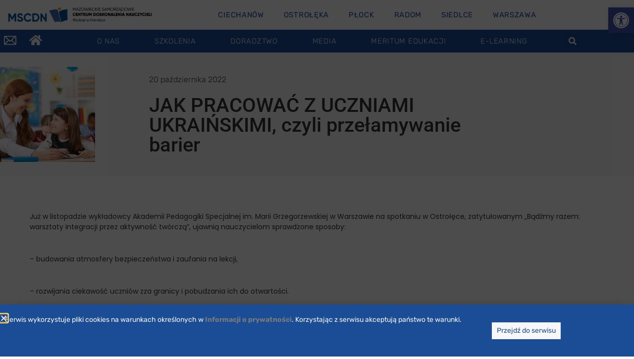

--- FILE ---
content_type: text/html; charset=UTF-8
request_url: https://mscdn.pl/jak-pracowac-z-uczniami-ukrainskimi-czyli-przelamywanie-barier/
body_size: 28500
content:
<!doctype html>
<html dir="ltr" lang="pl-PL" prefix="og: https://ogp.me/ns#">
<head>
	<meta charset="UTF-8">
	<meta name="viewport" content="width=device-width, initial-scale=1">
	<link rel="profile" href="https://gmpg.org/xfn/11">
	<title>JAK PRACOWAĆ Z UCZNIAMI UKRAIŃSKIMI, czyli przełamywanie barier - MSCDN</title>

		<!-- All in One SEO 4.9.3 - aioseo.com -->
	<meta name="description" content="Już w listopadzie wykładowcy Akademii Pedagogiki Specjalnej im. Marii Grzegorzewskiej w Warszawie na spotkaniu w Ostrołęce, zatytułowanym „Bądźmy razem: warsztaty integracji przez aktywność twórczą”, ujawnią nauczycielom sprawdzone sposoby: - budowania atmosfery bezpieczeństwa i zaufania na lekcji, - rozwijania ciekawość uczniów zza granicy i pobudzania ich do otwartości. Warto być razem. Zapisz się już dziś: https://system.mscdn.pl/zewnetrzne/biezacawiecej1/id/22135/o//w/Ostro%C5%82%C4%99ka" />
	<meta name="robots" content="max-image-preview:large" />
	<meta name="author" content="ostroleka"/>
	<link rel="canonical" href="https://mscdn.pl/jak-pracowac-z-uczniami-ukrainskimi-czyli-przelamywanie-barier/" />
	<meta name="generator" content="All in One SEO (AIOSEO) 4.9.3" />
		<meta property="og:locale" content="pl_PL" />
		<meta property="og:site_name" content="JAK PRACOWAĆ Z UCZNIAMI UKRAIŃSKIMI, czyli przełamywanie barier" />
		<meta property="og:type" content="article" />
		<meta property="og:title" content="JAK PRACOWAĆ Z UCZNIAMI UKRAIŃSKIMI, czyli przełamywanie barier - MSCDN" />
		<meta property="og:description" content="Już w listopadzie wykładowcy Akademii Pedagogiki Specjalnej im. Marii Grzegorzewskiej w Warszawie na spotkaniu w Ostrołęce, zatytułowanym „Bądźmy razem: warsztaty integracji przez aktywność twórczą”, ujawnią nauczycielom sprawdzone sposoby: - budowania atmosfery bezpieczeństwa i zaufania na lekcji, - rozwijania ciekawość uczniów zza granicy i pobudzania ich do otwartości. Warto być razem. Zapisz się już dziś: https://system.mscdn.pl/zewnetrzne/biezacawiecej1/id/22135/o//w/Ostro%C5%82%C4%99ka" />
		<meta property="og:url" content="https://mscdn.pl/jak-pracowac-z-uczniami-ukrainskimi-czyli-przelamywanie-barier/" />
		<meta property="article:published_time" content="2022-10-20T08:36:45+00:00" />
		<meta property="article:modified_time" content="2022-11-04T14:49:37+00:00" />
		<meta name="twitter:card" content="summary" />
		<meta name="twitter:title" content="JAK PRACOWAĆ Z UCZNIAMI UKRAIŃSKIMI, czyli przełamywanie barier - MSCDN" />
		<meta name="twitter:description" content="Już w listopadzie wykładowcy Akademii Pedagogiki Specjalnej im. Marii Grzegorzewskiej w Warszawie na spotkaniu w Ostrołęce, zatytułowanym „Bądźmy razem: warsztaty integracji przez aktywność twórczą”, ujawnią nauczycielom sprawdzone sposoby: - budowania atmosfery bezpieczeństwa i zaufania na lekcji, - rozwijania ciekawość uczniów zza granicy i pobudzania ich do otwartości. Warto być razem. Zapisz się już dziś: https://system.mscdn.pl/zewnetrzne/biezacawiecej1/id/22135/o//w/Ostro%C5%82%C4%99ka" />
		<script type="application/ld+json" class="aioseo-schema">
			{"@context":"https:\/\/schema.org","@graph":[{"@type":"BlogPosting","@id":"https:\/\/mscdn.pl\/jak-pracowac-z-uczniami-ukrainskimi-czyli-przelamywanie-barier\/#blogposting","name":"JAK PRACOWA\u0106 Z UCZNIAMI UKRAI\u0143SKIMI, czyli prze\u0142amywanie barier - MSCDN","headline":"JAK PRACOWA\u0106 Z UCZNIAMI UKRAI\u0143SKIMI, czyli prze\u0142amywanie barier","author":{"@id":"https:\/\/mscdn.pl\/author\/ostroleka\/#author"},"publisher":{"@id":"https:\/\/mscdn.pl\/#organization"},"image":{"@type":"ImageObject","url":"https:\/\/mscdn.pl\/wp-content\/uploads\/Badzmy-razem.png","width":1080,"height":1080},"datePublished":"2022-10-20T08:36:45+02:00","dateModified":"2022-11-04T14:49:37+02:00","inLanguage":"pl-PL","mainEntityOfPage":{"@id":"https:\/\/mscdn.pl\/jak-pracowac-z-uczniami-ukrainskimi-czyli-przelamywanie-barier\/#webpage"},"isPartOf":{"@id":"https:\/\/mscdn.pl\/jak-pracowac-z-uczniami-ukrainskimi-czyli-przelamywanie-barier\/#webpage"},"articleSection":"Aktualno\u015bci_Ostro\u0142\u0119ka"},{"@type":"BreadcrumbList","@id":"https:\/\/mscdn.pl\/jak-pracowac-z-uczniami-ukrainskimi-czyli-przelamywanie-barier\/#breadcrumblist","itemListElement":[{"@type":"ListItem","@id":"https:\/\/mscdn.pl#listItem","position":1,"name":"Home","item":"https:\/\/mscdn.pl","nextItem":{"@type":"ListItem","@id":"https:\/\/mscdn.pl\/category\/ostroleka\/#listItem","name":"Ostro\u0142\u0119ka"}},{"@type":"ListItem","@id":"https:\/\/mscdn.pl\/category\/ostroleka\/#listItem","position":2,"name":"Ostro\u0142\u0119ka","item":"https:\/\/mscdn.pl\/category\/ostroleka\/","nextItem":{"@type":"ListItem","@id":"https:\/\/mscdn.pl\/category\/ostroleka\/aktualnosci-ostroleka\/#listItem","name":"Aktualno\u015bci_Ostro\u0142\u0119ka"},"previousItem":{"@type":"ListItem","@id":"https:\/\/mscdn.pl#listItem","name":"Home"}},{"@type":"ListItem","@id":"https:\/\/mscdn.pl\/category\/ostroleka\/aktualnosci-ostroleka\/#listItem","position":3,"name":"Aktualno\u015bci_Ostro\u0142\u0119ka","item":"https:\/\/mscdn.pl\/category\/ostroleka\/aktualnosci-ostroleka\/","nextItem":{"@type":"ListItem","@id":"https:\/\/mscdn.pl\/jak-pracowac-z-uczniami-ukrainskimi-czyli-przelamywanie-barier\/#listItem","name":"JAK PRACOWA\u0106 Z UCZNIAMI UKRAI\u0143SKIMI, czyli prze\u0142amywanie barier"},"previousItem":{"@type":"ListItem","@id":"https:\/\/mscdn.pl\/category\/ostroleka\/#listItem","name":"Ostro\u0142\u0119ka"}},{"@type":"ListItem","@id":"https:\/\/mscdn.pl\/jak-pracowac-z-uczniami-ukrainskimi-czyli-przelamywanie-barier\/#listItem","position":4,"name":"JAK PRACOWA\u0106 Z UCZNIAMI UKRAI\u0143SKIMI, czyli prze\u0142amywanie barier","previousItem":{"@type":"ListItem","@id":"https:\/\/mscdn.pl\/category\/ostroleka\/aktualnosci-ostroleka\/#listItem","name":"Aktualno\u015bci_Ostro\u0142\u0119ka"}}]},{"@type":"Organization","@id":"https:\/\/mscdn.pl\/#organization","name":"Mazowieckie Samorz\u0105dowe Centrum Doskonalenia Nauczycieli","description":"MSCDN","url":"https:\/\/mscdn.pl\/","logo":{"@type":"ImageObject","url":"https:\/\/mscdn.pl\/wp-content\/uploads\/logoMSCDN.png","@id":"https:\/\/mscdn.pl\/jak-pracowac-z-uczniami-ukrainskimi-czyli-przelamywanie-barier\/#organizationLogo","width":833,"height":335},"image":{"@id":"https:\/\/mscdn.pl\/jak-pracowac-z-uczniami-ukrainskimi-czyli-przelamywanie-barier\/#organizationLogo"}},{"@type":"Person","@id":"https:\/\/mscdn.pl\/author\/ostroleka\/#author","url":"https:\/\/mscdn.pl\/author\/ostroleka\/","name":"ostroleka","image":{"@type":"ImageObject","@id":"https:\/\/mscdn.pl\/jak-pracowac-z-uczniami-ukrainskimi-czyli-przelamywanie-barier\/#authorImage","url":"https:\/\/secure.gravatar.com\/avatar\/45a55c7cb97b6aa1f666ba00930dd5db6a375587d640b4b18c28262ac03a09ed?s=96&d=mm&r=g","width":96,"height":96,"caption":"ostroleka"}},{"@type":"WebPage","@id":"https:\/\/mscdn.pl\/jak-pracowac-z-uczniami-ukrainskimi-czyli-przelamywanie-barier\/#webpage","url":"https:\/\/mscdn.pl\/jak-pracowac-z-uczniami-ukrainskimi-czyli-przelamywanie-barier\/","name":"JAK PRACOWA\u0106 Z UCZNIAMI UKRAI\u0143SKIMI, czyli prze\u0142amywanie barier - MSCDN","description":"Ju\u017c w listopadzie wyk\u0142adowcy Akademii Pedagogiki Specjalnej im. Marii Grzegorzewskiej w Warszawie na spotkaniu w Ostro\u0142\u0119ce, zatytu\u0142owanym \u201eB\u0105d\u017amy razem: warsztaty integracji przez aktywno\u015b\u0107 tw\u00f3rcz\u0105\u201d, ujawni\u0105 nauczycielom sprawdzone sposoby: - budowania atmosfery bezpiecze\u0144stwa i zaufania na lekcji, - rozwijania ciekawo\u015b\u0107 uczni\u00f3w zza granicy i pobudzania ich do otwarto\u015bci. Warto by\u0107 razem. Zapisz si\u0119 ju\u017c dzi\u015b: https:\/\/system.mscdn.pl\/zewnetrzne\/biezacawiecej1\/id\/22135\/o\/\/w\/Ostro%C5%82%C4%99ka","inLanguage":"pl-PL","isPartOf":{"@id":"https:\/\/mscdn.pl\/#website"},"breadcrumb":{"@id":"https:\/\/mscdn.pl\/jak-pracowac-z-uczniami-ukrainskimi-czyli-przelamywanie-barier\/#breadcrumblist"},"author":{"@id":"https:\/\/mscdn.pl\/author\/ostroleka\/#author"},"creator":{"@id":"https:\/\/mscdn.pl\/author\/ostroleka\/#author"},"image":{"@type":"ImageObject","url":"https:\/\/mscdn.pl\/wp-content\/uploads\/Badzmy-razem.png","@id":"https:\/\/mscdn.pl\/jak-pracowac-z-uczniami-ukrainskimi-czyli-przelamywanie-barier\/#mainImage","width":1080,"height":1080},"primaryImageOfPage":{"@id":"https:\/\/mscdn.pl\/jak-pracowac-z-uczniami-ukrainskimi-czyli-przelamywanie-barier\/#mainImage"},"datePublished":"2022-10-20T08:36:45+02:00","dateModified":"2022-11-04T14:49:37+02:00"},{"@type":"WebSite","@id":"https:\/\/mscdn.pl\/#website","url":"https:\/\/mscdn.pl\/","name":"Mazowieckie Samorz\u0105dowe Centrum Doskonalenia Nauczycieli","alternateName":"MSCDN","description":"MSCDN","inLanguage":"pl-PL","publisher":{"@id":"https:\/\/mscdn.pl\/#organization"}}]}
		</script>
		<!-- All in One SEO -->

<link rel="alternate" type="application/rss+xml" title="MSCDN &raquo; Kanał z wpisami" href="https://mscdn.pl/feed/" />
<link rel="alternate" title="oEmbed (JSON)" type="application/json+oembed" href="https://mscdn.pl/wp-json/oembed/1.0/embed?url=https%3A%2F%2Fmscdn.pl%2Fjak-pracowac-z-uczniami-ukrainskimi-czyli-przelamywanie-barier%2F" />
<link rel="alternate" title="oEmbed (XML)" type="text/xml+oembed" href="https://mscdn.pl/wp-json/oembed/1.0/embed?url=https%3A%2F%2Fmscdn.pl%2Fjak-pracowac-z-uczniami-ukrainskimi-czyli-przelamywanie-barier%2F&#038;format=xml" />
<style id='wp-img-auto-sizes-contain-inline-css'>
img:is([sizes=auto i],[sizes^="auto," i]){contain-intrinsic-size:3000px 1500px}
/*# sourceURL=wp-img-auto-sizes-contain-inline-css */
</style>
<style id='wp-emoji-styles-inline-css'>

	img.wp-smiley, img.emoji {
		display: inline !important;
		border: none !important;
		box-shadow: none !important;
		height: 1em !important;
		width: 1em !important;
		margin: 0 0.07em !important;
		vertical-align: -0.1em !important;
		background: none !important;
		padding: 0 !important;
	}
/*# sourceURL=wp-emoji-styles-inline-css */
</style>
<link rel='stylesheet' id='wp-block-library-css' href='https://mscdn.pl/wp-includes/css/dist/block-library/style.css?ver=6.9' media='all' />
<link rel='stylesheet' id='aioseo/css/src/vue/standalone/blocks/table-of-contents/global.scss-css' href='https://mscdn.pl/wp-content/plugins/all-in-one-seo-pack/dist/Lite/assets/css/table-of-contents/global.e90f6d47.css?ver=4.9.3' media='all' />
<style id='global-styles-inline-css'>
:root{--wp--preset--aspect-ratio--square: 1;--wp--preset--aspect-ratio--4-3: 4/3;--wp--preset--aspect-ratio--3-4: 3/4;--wp--preset--aspect-ratio--3-2: 3/2;--wp--preset--aspect-ratio--2-3: 2/3;--wp--preset--aspect-ratio--16-9: 16/9;--wp--preset--aspect-ratio--9-16: 9/16;--wp--preset--color--black: #000000;--wp--preset--color--cyan-bluish-gray: #abb8c3;--wp--preset--color--white: #ffffff;--wp--preset--color--pale-pink: #f78da7;--wp--preset--color--vivid-red: #cf2e2e;--wp--preset--color--luminous-vivid-orange: #ff6900;--wp--preset--color--luminous-vivid-amber: #fcb900;--wp--preset--color--light-green-cyan: #7bdcb5;--wp--preset--color--vivid-green-cyan: #00d084;--wp--preset--color--pale-cyan-blue: #8ed1fc;--wp--preset--color--vivid-cyan-blue: #0693e3;--wp--preset--color--vivid-purple: #9b51e0;--wp--preset--gradient--vivid-cyan-blue-to-vivid-purple: linear-gradient(135deg,rgb(6,147,227) 0%,rgb(155,81,224) 100%);--wp--preset--gradient--light-green-cyan-to-vivid-green-cyan: linear-gradient(135deg,rgb(122,220,180) 0%,rgb(0,208,130) 100%);--wp--preset--gradient--luminous-vivid-amber-to-luminous-vivid-orange: linear-gradient(135deg,rgb(252,185,0) 0%,rgb(255,105,0) 100%);--wp--preset--gradient--luminous-vivid-orange-to-vivid-red: linear-gradient(135deg,rgb(255,105,0) 0%,rgb(207,46,46) 100%);--wp--preset--gradient--very-light-gray-to-cyan-bluish-gray: linear-gradient(135deg,rgb(238,238,238) 0%,rgb(169,184,195) 100%);--wp--preset--gradient--cool-to-warm-spectrum: linear-gradient(135deg,rgb(74,234,220) 0%,rgb(151,120,209) 20%,rgb(207,42,186) 40%,rgb(238,44,130) 60%,rgb(251,105,98) 80%,rgb(254,248,76) 100%);--wp--preset--gradient--blush-light-purple: linear-gradient(135deg,rgb(255,206,236) 0%,rgb(152,150,240) 100%);--wp--preset--gradient--blush-bordeaux: linear-gradient(135deg,rgb(254,205,165) 0%,rgb(254,45,45) 50%,rgb(107,0,62) 100%);--wp--preset--gradient--luminous-dusk: linear-gradient(135deg,rgb(255,203,112) 0%,rgb(199,81,192) 50%,rgb(65,88,208) 100%);--wp--preset--gradient--pale-ocean: linear-gradient(135deg,rgb(255,245,203) 0%,rgb(182,227,212) 50%,rgb(51,167,181) 100%);--wp--preset--gradient--electric-grass: linear-gradient(135deg,rgb(202,248,128) 0%,rgb(113,206,126) 100%);--wp--preset--gradient--midnight: linear-gradient(135deg,rgb(2,3,129) 0%,rgb(40,116,252) 100%);--wp--preset--font-size--small: 13px;--wp--preset--font-size--medium: 20px;--wp--preset--font-size--large: 36px;--wp--preset--font-size--x-large: 42px;--wp--preset--spacing--20: 0.44rem;--wp--preset--spacing--30: 0.67rem;--wp--preset--spacing--40: 1rem;--wp--preset--spacing--50: 1.5rem;--wp--preset--spacing--60: 2.25rem;--wp--preset--spacing--70: 3.38rem;--wp--preset--spacing--80: 5.06rem;--wp--preset--shadow--natural: 6px 6px 9px rgba(0, 0, 0, 0.2);--wp--preset--shadow--deep: 12px 12px 50px rgba(0, 0, 0, 0.4);--wp--preset--shadow--sharp: 6px 6px 0px rgba(0, 0, 0, 0.2);--wp--preset--shadow--outlined: 6px 6px 0px -3px rgb(255, 255, 255), 6px 6px rgb(0, 0, 0);--wp--preset--shadow--crisp: 6px 6px 0px rgb(0, 0, 0);}:root { --wp--style--global--content-size: 800px;--wp--style--global--wide-size: 1200px; }:where(body) { margin: 0; }.wp-site-blocks > .alignleft { float: left; margin-right: 2em; }.wp-site-blocks > .alignright { float: right; margin-left: 2em; }.wp-site-blocks > .aligncenter { justify-content: center; margin-left: auto; margin-right: auto; }:where(.wp-site-blocks) > * { margin-block-start: 24px; margin-block-end: 0; }:where(.wp-site-blocks) > :first-child { margin-block-start: 0; }:where(.wp-site-blocks) > :last-child { margin-block-end: 0; }:root { --wp--style--block-gap: 24px; }:root :where(.is-layout-flow) > :first-child{margin-block-start: 0;}:root :where(.is-layout-flow) > :last-child{margin-block-end: 0;}:root :where(.is-layout-flow) > *{margin-block-start: 24px;margin-block-end: 0;}:root :where(.is-layout-constrained) > :first-child{margin-block-start: 0;}:root :where(.is-layout-constrained) > :last-child{margin-block-end: 0;}:root :where(.is-layout-constrained) > *{margin-block-start: 24px;margin-block-end: 0;}:root :where(.is-layout-flex){gap: 24px;}:root :where(.is-layout-grid){gap: 24px;}.is-layout-flow > .alignleft{float: left;margin-inline-start: 0;margin-inline-end: 2em;}.is-layout-flow > .alignright{float: right;margin-inline-start: 2em;margin-inline-end: 0;}.is-layout-flow > .aligncenter{margin-left: auto !important;margin-right: auto !important;}.is-layout-constrained > .alignleft{float: left;margin-inline-start: 0;margin-inline-end: 2em;}.is-layout-constrained > .alignright{float: right;margin-inline-start: 2em;margin-inline-end: 0;}.is-layout-constrained > .aligncenter{margin-left: auto !important;margin-right: auto !important;}.is-layout-constrained > :where(:not(.alignleft):not(.alignright):not(.alignfull)){max-width: var(--wp--style--global--content-size);margin-left: auto !important;margin-right: auto !important;}.is-layout-constrained > .alignwide{max-width: var(--wp--style--global--wide-size);}body .is-layout-flex{display: flex;}.is-layout-flex{flex-wrap: wrap;align-items: center;}.is-layout-flex > :is(*, div){margin: 0;}body .is-layout-grid{display: grid;}.is-layout-grid > :is(*, div){margin: 0;}body{padding-top: 0px;padding-right: 0px;padding-bottom: 0px;padding-left: 0px;}a:where(:not(.wp-element-button)){text-decoration: underline;}:root :where(.wp-element-button, .wp-block-button__link){background-color: #32373c;border-width: 0;color: #fff;font-family: inherit;font-size: inherit;font-style: inherit;font-weight: inherit;letter-spacing: inherit;line-height: inherit;padding-top: calc(0.667em + 2px);padding-right: calc(1.333em + 2px);padding-bottom: calc(0.667em + 2px);padding-left: calc(1.333em + 2px);text-decoration: none;text-transform: inherit;}.has-black-color{color: var(--wp--preset--color--black) !important;}.has-cyan-bluish-gray-color{color: var(--wp--preset--color--cyan-bluish-gray) !important;}.has-white-color{color: var(--wp--preset--color--white) !important;}.has-pale-pink-color{color: var(--wp--preset--color--pale-pink) !important;}.has-vivid-red-color{color: var(--wp--preset--color--vivid-red) !important;}.has-luminous-vivid-orange-color{color: var(--wp--preset--color--luminous-vivid-orange) !important;}.has-luminous-vivid-amber-color{color: var(--wp--preset--color--luminous-vivid-amber) !important;}.has-light-green-cyan-color{color: var(--wp--preset--color--light-green-cyan) !important;}.has-vivid-green-cyan-color{color: var(--wp--preset--color--vivid-green-cyan) !important;}.has-pale-cyan-blue-color{color: var(--wp--preset--color--pale-cyan-blue) !important;}.has-vivid-cyan-blue-color{color: var(--wp--preset--color--vivid-cyan-blue) !important;}.has-vivid-purple-color{color: var(--wp--preset--color--vivid-purple) !important;}.has-black-background-color{background-color: var(--wp--preset--color--black) !important;}.has-cyan-bluish-gray-background-color{background-color: var(--wp--preset--color--cyan-bluish-gray) !important;}.has-white-background-color{background-color: var(--wp--preset--color--white) !important;}.has-pale-pink-background-color{background-color: var(--wp--preset--color--pale-pink) !important;}.has-vivid-red-background-color{background-color: var(--wp--preset--color--vivid-red) !important;}.has-luminous-vivid-orange-background-color{background-color: var(--wp--preset--color--luminous-vivid-orange) !important;}.has-luminous-vivid-amber-background-color{background-color: var(--wp--preset--color--luminous-vivid-amber) !important;}.has-light-green-cyan-background-color{background-color: var(--wp--preset--color--light-green-cyan) !important;}.has-vivid-green-cyan-background-color{background-color: var(--wp--preset--color--vivid-green-cyan) !important;}.has-pale-cyan-blue-background-color{background-color: var(--wp--preset--color--pale-cyan-blue) !important;}.has-vivid-cyan-blue-background-color{background-color: var(--wp--preset--color--vivid-cyan-blue) !important;}.has-vivid-purple-background-color{background-color: var(--wp--preset--color--vivid-purple) !important;}.has-black-border-color{border-color: var(--wp--preset--color--black) !important;}.has-cyan-bluish-gray-border-color{border-color: var(--wp--preset--color--cyan-bluish-gray) !important;}.has-white-border-color{border-color: var(--wp--preset--color--white) !important;}.has-pale-pink-border-color{border-color: var(--wp--preset--color--pale-pink) !important;}.has-vivid-red-border-color{border-color: var(--wp--preset--color--vivid-red) !important;}.has-luminous-vivid-orange-border-color{border-color: var(--wp--preset--color--luminous-vivid-orange) !important;}.has-luminous-vivid-amber-border-color{border-color: var(--wp--preset--color--luminous-vivid-amber) !important;}.has-light-green-cyan-border-color{border-color: var(--wp--preset--color--light-green-cyan) !important;}.has-vivid-green-cyan-border-color{border-color: var(--wp--preset--color--vivid-green-cyan) !important;}.has-pale-cyan-blue-border-color{border-color: var(--wp--preset--color--pale-cyan-blue) !important;}.has-vivid-cyan-blue-border-color{border-color: var(--wp--preset--color--vivid-cyan-blue) !important;}.has-vivid-purple-border-color{border-color: var(--wp--preset--color--vivid-purple) !important;}.has-vivid-cyan-blue-to-vivid-purple-gradient-background{background: var(--wp--preset--gradient--vivid-cyan-blue-to-vivid-purple) !important;}.has-light-green-cyan-to-vivid-green-cyan-gradient-background{background: var(--wp--preset--gradient--light-green-cyan-to-vivid-green-cyan) !important;}.has-luminous-vivid-amber-to-luminous-vivid-orange-gradient-background{background: var(--wp--preset--gradient--luminous-vivid-amber-to-luminous-vivid-orange) !important;}.has-luminous-vivid-orange-to-vivid-red-gradient-background{background: var(--wp--preset--gradient--luminous-vivid-orange-to-vivid-red) !important;}.has-very-light-gray-to-cyan-bluish-gray-gradient-background{background: var(--wp--preset--gradient--very-light-gray-to-cyan-bluish-gray) !important;}.has-cool-to-warm-spectrum-gradient-background{background: var(--wp--preset--gradient--cool-to-warm-spectrum) !important;}.has-blush-light-purple-gradient-background{background: var(--wp--preset--gradient--blush-light-purple) !important;}.has-blush-bordeaux-gradient-background{background: var(--wp--preset--gradient--blush-bordeaux) !important;}.has-luminous-dusk-gradient-background{background: var(--wp--preset--gradient--luminous-dusk) !important;}.has-pale-ocean-gradient-background{background: var(--wp--preset--gradient--pale-ocean) !important;}.has-electric-grass-gradient-background{background: var(--wp--preset--gradient--electric-grass) !important;}.has-midnight-gradient-background{background: var(--wp--preset--gradient--midnight) !important;}.has-small-font-size{font-size: var(--wp--preset--font-size--small) !important;}.has-medium-font-size{font-size: var(--wp--preset--font-size--medium) !important;}.has-large-font-size{font-size: var(--wp--preset--font-size--large) !important;}.has-x-large-font-size{font-size: var(--wp--preset--font-size--x-large) !important;}
:root :where(.wp-block-pullquote){font-size: 1.5em;line-height: 1.6;}
/*# sourceURL=global-styles-inline-css */
</style>
<link rel='stylesheet' id='wpos-slick-style-css' href='https://mscdn.pl/wp-content/plugins/wp-responsive-recent-post-slider/assets/css/slick.css?ver=3.7.1' media='all' />
<link rel='stylesheet' id='wppsac-public-style-css' href='https://mscdn.pl/wp-content/plugins/wp-responsive-recent-post-slider/assets/css/recent-post-style.css?ver=3.7.1' media='all' />
<link rel='stylesheet' id='pojo-a11y-css' href='https://mscdn.pl/wp-content/plugins/pojo-accessibility/modules/legacy/assets/css/style.min.css?ver=1.0.0' media='all' />
<link rel='stylesheet' id='hello-elementor-style-css' href='https://mscdn.pl/wp-content/themes/hello-elementor/style.css?ver=6.9' media='all' />
<link rel='stylesheet' id='child-style-css' href='https://mscdn.pl/wp-content/themes/hello-elementor-child/style.css?ver=1.0' media='all' />
<link rel='stylesheet' id='hello-elementor-css' href='https://mscdn.pl/wp-content/themes/hello-elementor/assets/css/reset.css?ver=3.4.5' media='all' />
<link rel='stylesheet' id='hello-elementor-theme-style-css' href='https://mscdn.pl/wp-content/themes/hello-elementor/assets/css/theme.css?ver=3.4.5' media='all' />
<link rel='stylesheet' id='hello-elementor-header-footer-css' href='https://mscdn.pl/wp-content/themes/hello-elementor/assets/css/header-footer.css?ver=3.4.5' media='all' />
<link rel='stylesheet' id='elementor-frontend-css' href='https://mscdn.pl/wp-content/plugins/elementor/assets/css/frontend.css?ver=3.34.2' media='all' />
<style id='elementor-frontend-inline-css'>
.elementor-kit-6{--e-global-color-primary:#1B4D97;--e-global-color-secondary:#1B4D97;--e-global-color-text:#7A7A7A;--e-global-color-accent:#FF9601;--e-global-color-a9026ad:#F7F7F7;--e-global-color-838e8c0:#b71863;--e-global-color-cfa488d:#4971AC;--e-global-color-c1041a6:#04362A;--e-global-color-dfc7710:#EFF206;--e-global-typography-primary-font-family:"Roboto";--e-global-typography-primary-font-weight:600;--e-global-typography-secondary-font-family:"Roboto Slab";--e-global-typography-secondary-font-weight:400;--e-global-typography-text-font-family:"Lato";--e-global-typography-text-font-weight:400;--e-global-typography-accent-font-family:"Roboto";--e-global-typography-accent-font-weight:500;--e-global-typography-cc31169-font-family:"Poppins";--e-global-typography-cc31169-font-weight:400;--e-global-typography-d2e2a5d-font-family:"Poppins";--e-global-typography-d2e2a5d-font-size:24px;--e-global-typography-d2e2a5d-font-weight:600;--e-global-typography-d2e2a5d-text-transform:uppercase;--e-global-typography-d2e2a5d-font-style:italic;--e-global-typography-d2e2a5d-line-height:0.6em;--e-global-typography-d2e2a5d-letter-spacing:-0.1px;--e-global-typography-fbf9ca4-font-family:"Poppins";--e-global-typography-fbf9ca4-font-size:14px;--e-global-typography-fbf9ca4-font-weight:400;background-color:#FFFFFF;}.elementor-kit-6 e-page-transition{background-color:#FFBC7D;}.elementor-kit-6 p{margin-block-end:44px;}.elementor-kit-6 a{color:var( --e-global-color-text );text-decoration:none;}.elementor-kit-6 a:hover{color:var( --e-global-color-838e8c0 );text-decoration:none;}.elementor-kit-6 h6{font-size:14px;}.elementor-section.elementor-section-boxed > .elementor-container{max-width:1150px;}.e-con{--container-max-width:1150px;}.elementor-widget:not(:last-child){--kit-widget-spacing:20px;}.elementor-element{--widgets-spacing:20px 20px;--widgets-spacing-row:20px;--widgets-spacing-column:20px;}{}h1.entry-title{display:var(--page-title-display);}@media(max-width:1024px){.elementor-section.elementor-section-boxed > .elementor-container{max-width:1024px;}.e-con{--container-max-width:1024px;}}@media(max-width:767px){.elementor-section.elementor-section-boxed > .elementor-container{max-width:767px;}.e-con{--container-max-width:767px;}}
.elementor-840 .elementor-element.elementor-element-5551caa0:not(.elementor-motion-effects-element-type-background), .elementor-840 .elementor-element.elementor-element-5551caa0 > .elementor-motion-effects-container > .elementor-motion-effects-layer{background-color:#FFFFFF;}.elementor-840 .elementor-element.elementor-element-5551caa0 > .elementor-container{max-width:1200px;}.elementor-840 .elementor-element.elementor-element-5551caa0{transition:background 0.3s, border 0.3s, border-radius 0.3s, box-shadow 0.3s;}.elementor-840 .elementor-element.elementor-element-5551caa0 > .elementor-background-overlay{transition:background 0.3s, border-radius 0.3s, opacity 0.3s;}.elementor-840 .elementor-element.elementor-element-66c751e1 > .elementor-widget-wrap > .elementor-widget:not(.elementor-widget__width-auto):not(.elementor-widget__width-initial):not(:last-child):not(.elementor-absolute){--kit-widget-spacing:20px;}.elementor-840 .elementor-element.elementor-element-66c751e1 > .elementor-element-populated{transition:background 0.3s, border 0.3s, border-radius 0.3s, box-shadow 0.3s;}.elementor-840 .elementor-element.elementor-element-66c751e1 > .elementor-element-populated > .elementor-background-overlay{transition:background 0.3s, border-radius 0.3s, opacity 0.3s;}.elementor-840 .elementor-element.elementor-element-7221458f{margin:0px 0px calc(var(--kit-widget-spacing, 0px) + 0px) 0px;padding:5px 5px 5px 5px;}.elementor-bc-flex-widget .elementor-840 .elementor-element.elementor-element-dc67af7.elementor-column .elementor-widget-wrap{align-items:center;}.elementor-840 .elementor-element.elementor-element-dc67af7.elementor-column.elementor-element[data-element_type="column"] > .elementor-widget-wrap.elementor-element-populated{align-content:center;align-items:center;}.elementor-840 .elementor-element.elementor-element-dc67af7.elementor-column > .elementor-widget-wrap{justify-content:flex-start;}.elementor-840 .elementor-element.elementor-element-dc67af7 > .elementor-element-populated{padding:0px 0px 0px 0px;}.elementor-840 .elementor-element.elementor-element-1c520739 .elementor-nav-menu .elementor-item{font-family:"Rubik", Sans-serif;font-size:15px;font-weight:400;text-transform:uppercase;text-decoration:none;letter-spacing:0.7px;}.elementor-840 .elementor-element.elementor-element-1c520739 .elementor-nav-menu--main .elementor-item{color:var( --e-global-color-secondary );fill:var( --e-global-color-secondary );padding-left:0px;padding-right:0px;padding-top:0px;padding-bottom:0px;}.elementor-840 .elementor-element.elementor-element-1c520739 .elementor-nav-menu--main .elementor-item:hover,
					.elementor-840 .elementor-element.elementor-element-1c520739 .elementor-nav-menu--main .elementor-item.elementor-item-active,
					.elementor-840 .elementor-element.elementor-element-1c520739 .elementor-nav-menu--main .elementor-item.highlighted,
					.elementor-840 .elementor-element.elementor-element-1c520739 .elementor-nav-menu--main .elementor-item:focus{color:var( --e-global-color-accent );fill:var( --e-global-color-accent );}.elementor-840 .elementor-element.elementor-element-1c520739 .elementor-nav-menu--main .elementor-item.elementor-item-active{color:var( --e-global-color-secondary );}.elementor-840 .elementor-element.elementor-element-1c520739{--e-nav-menu-horizontal-menu-item-margin:calc( 40px / 2 );}.elementor-840 .elementor-element.elementor-element-1c520739 .elementor-nav-menu--main:not(.elementor-nav-menu--layout-horizontal) .elementor-nav-menu > li:not(:last-child){margin-bottom:40px;}.elementor-840 .elementor-element.elementor-element-1c520739 .elementor-nav-menu--dropdown a:hover,
					.elementor-840 .elementor-element.elementor-element-1c520739 .elementor-nav-menu--dropdown a:focus,
					.elementor-840 .elementor-element.elementor-element-1c520739 .elementor-nav-menu--dropdown a.elementor-item-active,
					.elementor-840 .elementor-element.elementor-element-1c520739 .elementor-nav-menu--dropdown a.highlighted,
					.elementor-840 .elementor-element.elementor-element-1c520739 .elementor-menu-toggle:hover,
					.elementor-840 .elementor-element.elementor-element-1c520739 .elementor-menu-toggle:focus{color:var( --e-global-color-accent );}.elementor-840 .elementor-element.elementor-element-1c520739 .elementor-nav-menu--dropdown a.elementor-item-active{color:var( --e-global-color-accent );}.elementor-840 .elementor-element.elementor-element-2854b2e:not(.elementor-motion-effects-element-type-background), .elementor-840 .elementor-element.elementor-element-2854b2e > .elementor-motion-effects-container > .elementor-motion-effects-layer{background-color:#1B4D97;}.elementor-840 .elementor-element.elementor-element-2854b2e > .elementor-container{max-width:1200px;}.elementor-840 .elementor-element.elementor-element-2854b2e{transition:background 0.3s, border 0.3s, border-radius 0.3s, box-shadow 0.3s;z-index:10;}.elementor-840 .elementor-element.elementor-element-2854b2e > .elementor-background-overlay{transition:background 0.3s, border-radius 0.3s, opacity 0.3s;}.elementor-bc-flex-widget .elementor-840 .elementor-element.elementor-element-b394419.elementor-column .elementor-widget-wrap{align-items:center;}.elementor-840 .elementor-element.elementor-element-b394419.elementor-column.elementor-element[data-element_type="column"] > .elementor-widget-wrap.elementor-element-populated{align-content:center;align-items:center;}.elementor-840 .elementor-element.elementor-element-b394419 > .elementor-element-populated{padding:5px 0px 0px 0px;}.elementor-840 .elementor-element.elementor-element-b74dadb{margin:0px 0px calc(var(--kit-widget-spacing, 0px) + 0px) 8px;}.elementor-840 .elementor-element.elementor-element-b74dadb .elementor-icon-wrapper{text-align:start;}.elementor-840 .elementor-element.elementor-element-b74dadb.elementor-view-stacked .elementor-icon{background-color:#ffffff;}.elementor-840 .elementor-element.elementor-element-b74dadb.elementor-view-framed .elementor-icon, .elementor-840 .elementor-element.elementor-element-b74dadb.elementor-view-default .elementor-icon{color:#ffffff;border-color:#ffffff;}.elementor-840 .elementor-element.elementor-element-b74dadb.elementor-view-framed .elementor-icon, .elementor-840 .elementor-element.elementor-element-b74dadb.elementor-view-default .elementor-icon svg{fill:#ffffff;}.elementor-840 .elementor-element.elementor-element-b74dadb.elementor-view-stacked .elementor-icon:hover{background-color:var( --e-global-color-accent );}.elementor-840 .elementor-element.elementor-element-b74dadb.elementor-view-framed .elementor-icon:hover, .elementor-840 .elementor-element.elementor-element-b74dadb.elementor-view-default .elementor-icon:hover{color:var( --e-global-color-accent );border-color:var( --e-global-color-accent );}.elementor-840 .elementor-element.elementor-element-b74dadb.elementor-view-framed .elementor-icon:hover, .elementor-840 .elementor-element.elementor-element-b74dadb.elementor-view-default .elementor-icon:hover svg{fill:var( --e-global-color-accent );}.elementor-840 .elementor-element.elementor-element-b74dadb .elementor-icon{font-size:25px;}.elementor-840 .elementor-element.elementor-element-b74dadb .elementor-icon svg{height:25px;}.elementor-bc-flex-widget .elementor-840 .elementor-element.elementor-element-1a863272.elementor-column .elementor-widget-wrap{align-items:center;}.elementor-840 .elementor-element.elementor-element-1a863272.elementor-column.elementor-element[data-element_type="column"] > .elementor-widget-wrap.elementor-element-populated{align-content:center;align-items:center;}.elementor-840 .elementor-element.elementor-element-1a863272 > .elementor-element-populated{padding:5px 0px 0px 0px;}.elementor-840 .elementor-element.elementor-element-480af1cf .elementor-icon-wrapper{text-align:start;}.elementor-840 .elementor-element.elementor-element-480af1cf.elementor-view-stacked .elementor-icon{background-color:var( --e-global-color-a9026ad );}.elementor-840 .elementor-element.elementor-element-480af1cf.elementor-view-framed .elementor-icon, .elementor-840 .elementor-element.elementor-element-480af1cf.elementor-view-default .elementor-icon{color:var( --e-global-color-a9026ad );border-color:var( --e-global-color-a9026ad );}.elementor-840 .elementor-element.elementor-element-480af1cf.elementor-view-framed .elementor-icon, .elementor-840 .elementor-element.elementor-element-480af1cf.elementor-view-default .elementor-icon svg{fill:var( --e-global-color-a9026ad );}.elementor-840 .elementor-element.elementor-element-480af1cf.elementor-view-stacked .elementor-icon:hover{background-color:var( --e-global-color-accent );}.elementor-840 .elementor-element.elementor-element-480af1cf.elementor-view-framed .elementor-icon:hover, .elementor-840 .elementor-element.elementor-element-480af1cf.elementor-view-default .elementor-icon:hover{color:var( --e-global-color-accent );border-color:var( --e-global-color-accent );}.elementor-840 .elementor-element.elementor-element-480af1cf.elementor-view-framed .elementor-icon:hover, .elementor-840 .elementor-element.elementor-element-480af1cf.elementor-view-default .elementor-icon:hover svg{fill:var( --e-global-color-accent );}.elementor-840 .elementor-element.elementor-element-480af1cf .elementor-icon{font-size:23px;}.elementor-840 .elementor-element.elementor-element-480af1cf .elementor-icon svg{height:23px;}.elementor-bc-flex-widget .elementor-840 .elementor-element.elementor-element-686048d3.elementor-column .elementor-widget-wrap{align-items:center;}.elementor-840 .elementor-element.elementor-element-686048d3.elementor-column.elementor-element[data-element_type="column"] > .elementor-widget-wrap.elementor-element-populated{align-content:center;align-items:center;}.elementor-840 .elementor-element.elementor-element-686048d3 > .elementor-element-populated{padding:0px 0px 0px 0px;}.elementor-840 .elementor-element.elementor-element-544afa7 .elementor-menu-toggle{margin-right:auto;border-width:0px;border-radius:0px;}.elementor-840 .elementor-element.elementor-element-544afa7 .elementor-nav-menu .elementor-item{font-family:"Rubik", Sans-serif;font-size:15px;font-weight:100;text-transform:uppercase;text-decoration:none;letter-spacing:0.7px;}.elementor-840 .elementor-element.elementor-element-544afa7 .elementor-nav-menu--main .elementor-item{color:#FFFFFF;fill:#FFFFFF;padding-left:30px;padding-right:30px;}.elementor-840 .elementor-element.elementor-element-544afa7 .elementor-nav-menu--main .elementor-item:hover,
					.elementor-840 .elementor-element.elementor-element-544afa7 .elementor-nav-menu--main .elementor-item.elementor-item-active,
					.elementor-840 .elementor-element.elementor-element-544afa7 .elementor-nav-menu--main .elementor-item.highlighted,
					.elementor-840 .elementor-element.elementor-element-544afa7 .elementor-nav-menu--main .elementor-item:focus{color:var( --e-global-color-accent );fill:var( --e-global-color-accent );}.elementor-840 .elementor-element.elementor-element-544afa7 .elementor-nav-menu--main .elementor-item.elementor-item-active{color:var( --e-global-color-accent );}.elementor-840 .elementor-element.elementor-element-544afa7{--e-nav-menu-horizontal-menu-item-margin:calc( 10px / 2 );--nav-menu-icon-size:25px;}.elementor-840 .elementor-element.elementor-element-544afa7 .elementor-nav-menu--main:not(.elementor-nav-menu--layout-horizontal) .elementor-nav-menu > li:not(:last-child){margin-bottom:10px;}.elementor-840 .elementor-element.elementor-element-544afa7 .elementor-nav-menu--dropdown a, .elementor-840 .elementor-element.elementor-element-544afa7 .elementor-menu-toggle{color:#FFFFFF;fill:#FFFFFF;}.elementor-840 .elementor-element.elementor-element-544afa7 .elementor-nav-menu--dropdown{background-color:#000000;}.elementor-840 .elementor-element.elementor-element-544afa7 .elementor-nav-menu--dropdown a:hover,
					.elementor-840 .elementor-element.elementor-element-544afa7 .elementor-nav-menu--dropdown a:focus,
					.elementor-840 .elementor-element.elementor-element-544afa7 .elementor-nav-menu--dropdown a.elementor-item-active,
					.elementor-840 .elementor-element.elementor-element-544afa7 .elementor-nav-menu--dropdown a.highlighted,
					.elementor-840 .elementor-element.elementor-element-544afa7 .elementor-menu-toggle:hover,
					.elementor-840 .elementor-element.elementor-element-544afa7 .elementor-menu-toggle:focus{color:var( --e-global-color-accent );}.elementor-840 .elementor-element.elementor-element-544afa7 .elementor-nav-menu--dropdown a:hover,
					.elementor-840 .elementor-element.elementor-element-544afa7 .elementor-nav-menu--dropdown a:focus,
					.elementor-840 .elementor-element.elementor-element-544afa7 .elementor-nav-menu--dropdown a.elementor-item-active,
					.elementor-840 .elementor-element.elementor-element-544afa7 .elementor-nav-menu--dropdown a.highlighted{background-color:#000000;}.elementor-840 .elementor-element.elementor-element-544afa7 .elementor-nav-menu--dropdown a.elementor-item-active{color:var( --e-global-color-accent );background-color:#000000;}.elementor-840 .elementor-element.elementor-element-544afa7 div.elementor-menu-toggle{color:#ffffff;}.elementor-840 .elementor-element.elementor-element-544afa7 div.elementor-menu-toggle svg{fill:#ffffff;}.elementor-bc-flex-widget .elementor-840 .elementor-element.elementor-element-4858263f.elementor-column .elementor-widget-wrap{align-items:center;}.elementor-840 .elementor-element.elementor-element-4858263f.elementor-column.elementor-element[data-element_type="column"] > .elementor-widget-wrap.elementor-element-populated{align-content:center;align-items:center;}.elementor-840 .elementor-element.elementor-element-4858263f > .elementor-element-populated{padding:1px 1px 1px 1px;}.elementor-840 .elementor-element.elementor-element-2e94230f .elementor-search-form{text-align:start;}.elementor-840 .elementor-element.elementor-element-2e94230f .elementor-search-form__toggle{--e-search-form-toggle-size:29px;--e-search-form-toggle-color:var( --e-global-color-a9026ad );}.elementor-840 .elementor-element.elementor-element-2e94230f:not(.elementor-search-form--skin-full_screen) .elementor-search-form__container{border-radius:3px;}.elementor-840 .elementor-element.elementor-element-2e94230f.elementor-search-form--skin-full_screen input[type="search"].elementor-search-form__input{border-radius:3px;}.elementor-840 .elementor-element.elementor-element-2e94230f .elementor-search-form__toggle:hover{--e-search-form-toggle-color:var( --e-global-color-accent );}.elementor-840 .elementor-element.elementor-element-2e94230f .elementor-search-form__toggle:focus{--e-search-form-toggle-color:var( --e-global-color-accent );}.elementor-theme-builder-content-area{height:400px;}.elementor-location-header:before, .elementor-location-footer:before{content:"";display:table;clear:both;}@media(min-width:768px){.elementor-840 .elementor-element.elementor-element-66c751e1{width:26.917%;}.elementor-840 .elementor-element.elementor-element-dc67af7{width:73.083%;}.elementor-840 .elementor-element.elementor-element-b394419{width:5%;}.elementor-840 .elementor-element.elementor-element-1a863272{width:5%;}.elementor-840 .elementor-element.elementor-element-686048d3{width:85%;}.elementor-840 .elementor-element.elementor-element-4858263f{width:5%;}}@media(max-width:1024px){.elementor-840 .elementor-element.elementor-element-5551caa0{padding:0px 50px 0px 50px;}.elementor-840 .elementor-element.elementor-element-2854b2e{padding:0px 50px 0px 50px;}.elementor-840 .elementor-element.elementor-element-544afa7 .elementor-nav-menu--dropdown a{padding-left:50px;padding-right:50px;padding-top:25px;padding-bottom:25px;}.elementor-840 .elementor-element.elementor-element-544afa7 .elementor-nav-menu--main > .elementor-nav-menu > li > .elementor-nav-menu--dropdown, .elementor-840 .elementor-element.elementor-element-544afa7 .elementor-nav-menu__container.elementor-nav-menu--dropdown{margin-top:0px !important;}}@media(max-width:767px){.elementor-840 .elementor-element.elementor-element-5551caa0{padding:0px 0px 0px 0px;}.elementor-840 .elementor-element.elementor-element-66c751e1{width:50%;}.elementor-840 .elementor-element.elementor-element-66c751e1 > .elementor-element-populated{padding:0px 0px 0px 20px;}.elementor-840 .elementor-element.elementor-element-dc67af7{width:50%;}.elementor-840 .elementor-element.elementor-element-2854b2e{padding:0px 20px 0px 20px;}.elementor-840 .elementor-element.elementor-element-b394419{width:15%;}.elementor-840 .elementor-element.elementor-element-1a863272{width:15%;}.elementor-840 .elementor-element.elementor-element-686048d3{width:20%;}.elementor-840 .elementor-element.elementor-element-544afa7 .elementor-nav-menu .elementor-item{font-size:16px;}.elementor-840 .elementor-element.elementor-element-544afa7 .elementor-nav-menu--dropdown a{padding-left:30px;padding-right:30px;padding-top:20px;padding-bottom:20px;}.elementor-840 .elementor-element.elementor-element-544afa7 .elementor-nav-menu--main > .elementor-nav-menu > li > .elementor-nav-menu--dropdown, .elementor-840 .elementor-element.elementor-element-544afa7 .elementor-nav-menu__container.elementor-nav-menu--dropdown{margin-top:-10px !important;}.elementor-840 .elementor-element.elementor-element-4858263f{width:25%;}}
.elementor-1126 .elementor-element.elementor-element-39e7b0f4 > .elementor-container{max-width:1200px;}.elementor-1126 .elementor-element.elementor-element-39e7b0f4{margin-top:0px;margin-bottom:0px;padding:0px 0px 0px 0px;}.elementor-1126 .elementor-element.elementor-element-b544793 .elementor-heading-title{font-family:"Roboto", Sans-serif;font-size:14px;text-transform:uppercase;}.elementor-1126 .elementor-element.elementor-element-28f99383{text-align:start;font-size:13px;}.elementor-1126 .elementor-element.elementor-element-da08156 .elementor-heading-title{font-family:"Roboto", Sans-serif;font-size:14px;text-transform:uppercase;}.elementor-1126 .elementor-element.elementor-element-0f46c87 .elementor-icon-list-icon i{transition:color 0.3s;}.elementor-1126 .elementor-element.elementor-element-0f46c87 .elementor-icon-list-icon svg{transition:fill 0.3s;}.elementor-1126 .elementor-element.elementor-element-0f46c87{--e-icon-list-icon-size:14px;--icon-vertical-offset:0px;}.elementor-1126 .elementor-element.elementor-element-0f46c87 .elementor-icon-list-item > .elementor-icon-list-text, .elementor-1126 .elementor-element.elementor-element-0f46c87 .elementor-icon-list-item > a{font-family:"Roboto", Sans-serif;font-size:13px;text-decoration:none;}.elementor-1126 .elementor-element.elementor-element-0f46c87 .elementor-icon-list-text{color:var( --e-global-color-text );transition:color 0.3s;}.elementor-1126 .elementor-element.elementor-element-0f46c87 .elementor-icon-list-item:hover .elementor-icon-list-text{color:var( --e-global-color-accent );}.elementor-1126 .elementor-element.elementor-element-9a9e829 .elementor-heading-title{font-family:"Roboto", Sans-serif;font-size:14px;text-transform:uppercase;}.elementor-1126 .elementor-element.elementor-element-f444bcc .elementor-icon-list-icon i{transition:color 0.3s;}.elementor-1126 .elementor-element.elementor-element-f444bcc .elementor-icon-list-icon svg{transition:fill 0.3s;}.elementor-1126 .elementor-element.elementor-element-f444bcc{--e-icon-list-icon-size:14px;--icon-vertical-offset:0px;}.elementor-1126 .elementor-element.elementor-element-f444bcc .elementor-icon-list-item > .elementor-icon-list-text, .elementor-1126 .elementor-element.elementor-element-f444bcc .elementor-icon-list-item > a{font-family:"Roboto", Sans-serif;font-size:13px;text-decoration:none;}.elementor-1126 .elementor-element.elementor-element-f444bcc .elementor-icon-list-text{color:var( --e-global-color-text );transition:color 0.3s;}.elementor-1126 .elementor-element.elementor-element-f444bcc .elementor-icon-list-item:hover .elementor-icon-list-text{color:var( --e-global-color-accent );}.elementor-bc-flex-widget .elementor-1126 .elementor-element.elementor-element-25f15ee5.elementor-column .elementor-widget-wrap{align-items:center;}.elementor-1126 .elementor-element.elementor-element-25f15ee5.elementor-column.elementor-element[data-element_type="column"] > .elementor-widget-wrap.elementor-element-populated{align-content:center;align-items:center;}.elementor-1126 .elementor-element.elementor-element-25f15ee5 > .elementor-widget-wrap > .elementor-widget:not(.elementor-widget__width-auto):not(.elementor-widget__width-initial):not(:last-child):not(.elementor-absolute){--kit-widget-spacing:15px;}.elementor-1126 .elementor-element.elementor-element-25f15ee5 > .elementor-element-populated{transition:background 0.3s, border 0.3s, border-radius 0.3s, box-shadow 0.3s;padding:0% 10% 0% 8%;}.elementor-1126 .elementor-element.elementor-element-25f15ee5 > .elementor-element-populated > .elementor-background-overlay{transition:background 0.3s, border-radius 0.3s, opacity 0.3s;}.elementor-1126 .elementor-element.elementor-element-19dd98c{--e-image-carousel-slides-to-show:1;}.elementor-1126 .elementor-element.elementor-element-5febe45{margin-top:30px;margin-bottom:0px;}.elementor-bc-flex-widget .elementor-1126 .elementor-element.elementor-element-7ab28d2.elementor-column .elementor-widget-wrap{align-items:center;}.elementor-1126 .elementor-element.elementor-element-7ab28d2.elementor-column.elementor-element[data-element_type="column"] > .elementor-widget-wrap.elementor-element-populated{align-content:center;align-items:center;}.elementor-1126 .elementor-element.elementor-element-227f2e0 .elementor-heading-title{font-family:"Rubik", Sans-serif;font-size:16px;font-weight:300;color:#0c0c0c;}.elementor-bc-flex-widget .elementor-1126 .elementor-element.elementor-element-c126893.elementor-column .elementor-widget-wrap{align-items:center;}.elementor-1126 .elementor-element.elementor-element-c126893.elementor-column.elementor-element[data-element_type="column"] > .elementor-widget-wrap.elementor-element-populated{align-content:center;align-items:center;}.elementor-1126 .elementor-element.elementor-element-c126893.elementor-column > .elementor-widget-wrap{justify-content:center;}.elementor-1126 .elementor-element.elementor-element-c126893 > .elementor-element-populated{padding:0px 0px 0px 0px;}.elementor-1126 .elementor-element.elementor-element-dc39fc7 .elementor-repeater-item-4ab3639.elementor-social-icon{background-color:#1B4D97;}.elementor-1126 .elementor-element.elementor-element-dc39fc7 .elementor-repeater-item-4ab3639.elementor-social-icon i{color:#FFFFFF;}.elementor-1126 .elementor-element.elementor-element-dc39fc7 .elementor-repeater-item-4ab3639.elementor-social-icon svg{fill:#FFFFFF;}.elementor-1126 .elementor-element.elementor-element-dc39fc7 .elementor-repeater-item-399d99d.elementor-social-icon{background-color:#CB1313;}.elementor-1126 .elementor-element.elementor-element-dc39fc7{--grid-template-columns:repeat(0, auto);text-align:left;--icon-size:16px;--grid-column-gap:15px;--grid-row-gap:0px;}.elementor-1126 .elementor-element.elementor-element-dc39fc7 .elementor-social-icon{--icon-padding:0.8em;}.elementor-1126 .elementor-element.elementor-element-dc39fc7 .elementor-social-icon:hover i{color:#f40045;}.elementor-1126 .elementor-element.elementor-element-dc39fc7 .elementor-social-icon:hover svg{fill:#f40045;}.elementor-1126 .elementor-element.elementor-element-b2fffb5{margin:010px 0px calc(var(--kit-widget-spacing, 0px) + 0px) 0px;padding:10px 10px 10px 10px;text-align:center;}.elementor-1126 .elementor-element.elementor-element-a79dd27:not(.elementor-motion-effects-element-type-background), .elementor-1126 .elementor-element.elementor-element-a79dd27 > .elementor-motion-effects-container > .elementor-motion-effects-layer{background-color:var( --e-global-color-primary );}.elementor-1126 .elementor-element.elementor-element-a79dd27 > .elementor-container{max-width:1200px;min-height:50px;}.elementor-1126 .elementor-element.elementor-element-a79dd27{border-style:solid;border-width:1px 0px 0px 0px;border-color:rgba(255,255,255,0.2);transition:background 0.3s, border 0.3s, border-radius 0.3s, box-shadow 0.3s;}.elementor-1126 .elementor-element.elementor-element-a79dd27 > .elementor-background-overlay{transition:background 0.3s, border-radius 0.3s, opacity 0.3s;}.elementor-bc-flex-widget .elementor-1126 .elementor-element.elementor-element-f44d4a9.elementor-column .elementor-widget-wrap{align-items:center;}.elementor-1126 .elementor-element.elementor-element-f44d4a9.elementor-column.elementor-element[data-element_type="column"] > .elementor-widget-wrap.elementor-element-populated{align-content:center;align-items:center;}.elementor-1126 .elementor-element.elementor-element-f44d4a9.elementor-column > .elementor-widget-wrap{justify-content:center;}.elementor-1126 .elementor-element.elementor-element-f44d4a9 > .elementor-element-populated{padding:0px 0px 0px 0px;}.elementor-1126 .elementor-element.elementor-element-872f5ba{text-align:start;font-family:"Rubik", Sans-serif;font-size:14px;font-weight:200;color:#ffffff;}.elementor-bc-flex-widget .elementor-1126 .elementor-element.elementor-element-5f73045.elementor-column .elementor-widget-wrap{align-items:center;}.elementor-1126 .elementor-element.elementor-element-5f73045.elementor-column.elementor-element[data-element_type="column"] > .elementor-widget-wrap.elementor-element-populated{align-content:center;align-items:center;}.elementor-1126 .elementor-element.elementor-element-5f73045 > .elementor-element-populated{padding:0px 0px 0px 0px;}.elementor-1126 .elementor-element.elementor-element-4b44e72{text-align:end;}.elementor-1126 .elementor-element.elementor-element-4b44e72 .elementor-heading-title{font-family:"Rubik", Sans-serif;font-size:14px;font-weight:200;letter-spacing:0.4px;color:#ffffff;}.elementor-theme-builder-content-area{height:400px;}.elementor-location-header:before, .elementor-location-footer:before{content:"";display:table;clear:both;}@media(max-width:1024px){.elementor-1126 .elementor-element.elementor-element-25f15ee5 > .elementor-element-populated{margin:0px 0px 0px 0px;--e-column-margin-right:0px;--e-column-margin-left:0px;padding:50px 50px 50px 50px;}.elementor-bc-flex-widget .elementor-1126 .elementor-element.elementor-element-f44d4a9.elementor-column .elementor-widget-wrap{align-items:center;}.elementor-1126 .elementor-element.elementor-element-f44d4a9.elementor-column.elementor-element[data-element_type="column"] > .elementor-widget-wrap.elementor-element-populated{align-content:center;align-items:center;}.elementor-1126 .elementor-element.elementor-element-f44d4a9 > .elementor-element-populated{padding:0px 0px 0px 80px;}.elementor-1126 .elementor-element.elementor-element-5f73045 > .elementor-element-populated{padding:0px 80px 0px 0px;}}@media(max-width:767px){.elementor-1126 .elementor-element.elementor-element-7ab28d2 > .elementor-element-populated{padding:0px 0px 25px 0px;}.elementor-1126 .elementor-element.elementor-element-227f2e0{text-align:center;}.elementor-1126 .elementor-element.elementor-element-dc39fc7{text-align:center;}.elementor-1126 .elementor-element.elementor-element-f44d4a9 > .elementor-element-populated{padding:15px 0px 0px 0px;}.elementor-1126 .elementor-element.elementor-element-872f5ba{text-align:center;}.elementor-1126 .elementor-element.elementor-element-5f73045 > .elementor-element-populated{padding:15px 0px 15px 0px;}.elementor-1126 .elementor-element.elementor-element-4b44e72{text-align:center;}}@media(min-width:768px){.elementor-1126 .elementor-element.elementor-element-7ab28d2{width:31.095%;}.elementor-1126 .elementor-element.elementor-element-c126893{width:35.235%;}.elementor-1126 .elementor-element.elementor-element-c2c5d5b{width:33%;}}@media(max-width:1024px) and (min-width:768px){.elementor-1126 .elementor-element.elementor-element-25f15ee5{width:100%;}}
.elementor-270 .elementor-element.elementor-element-55ad0bd > .elementor-container{min-height:250px;}.elementor-270 .elementor-element.elementor-element-55ad0bd{transition:background 0.3s, border 0.3s, border-radius 0.3s, box-shadow 0.3s;padding:0px 0px 0px 0px;}.elementor-270 .elementor-element.elementor-element-55ad0bd > .elementor-background-overlay{transition:background 0.3s, border-radius 0.3s, opacity 0.3s;}.elementor-270 .elementor-element.elementor-element-0a27053:not(.elementor-motion-effects-element-type-background) > .elementor-widget-wrap, .elementor-270 .elementor-element.elementor-element-0a27053 > .elementor-widget-wrap > .elementor-motion-effects-container > .elementor-motion-effects-layer{background-color:#f7f7f7;}.elementor-bc-flex-widget .elementor-270 .elementor-element.elementor-element-0a27053.elementor-column .elementor-widget-wrap{align-items:center;}.elementor-270 .elementor-element.elementor-element-0a27053.elementor-column.elementor-element[data-element_type="column"] > .elementor-widget-wrap.elementor-element-populated{align-content:center;align-items:center;}.elementor-270 .elementor-element.elementor-element-0a27053 > .elementor-element-populated{transition:background 0.3s, border 0.3s, border-radius 0.3s, box-shadow 0.3s;padding:0% 0% 0% 0%;}.elementor-270 .elementor-element.elementor-element-0a27053 > .elementor-element-populated > .elementor-background-overlay{transition:background 0.3s, border-radius 0.3s, opacity 0.3s;}.elementor-270 .elementor-element.elementor-element-65896d4:not(.elementor-motion-effects-element-type-background) > .elementor-widget-wrap, .elementor-270 .elementor-element.elementor-element-65896d4 > .elementor-widget-wrap > .elementor-motion-effects-container > .elementor-motion-effects-layer{background-color:#f7f7f7;}.elementor-bc-flex-widget .elementor-270 .elementor-element.elementor-element-65896d4.elementor-column .elementor-widget-wrap{align-items:center;}.elementor-270 .elementor-element.elementor-element-65896d4.elementor-column.elementor-element[data-element_type="column"] > .elementor-widget-wrap.elementor-element-populated{align-content:center;align-items:center;}.elementor-270 .elementor-element.elementor-element-65896d4 > .elementor-element-populated{transition:background 0.3s, border 0.3s, border-radius 0.3s, box-shadow 0.3s;padding:0% 30% 0% 10%;}.elementor-270 .elementor-element.elementor-element-65896d4 > .elementor-element-populated > .elementor-background-overlay{transition:background 0.3s, border-radius 0.3s, opacity 0.3s;}.elementor-270 .elementor-element.elementor-element-eb24598 .elementor-icon-list-items:not(.elementor-inline-items) .elementor-icon-list-item:not(:last-child){padding-bottom:calc(20px/2);}.elementor-270 .elementor-element.elementor-element-eb24598 .elementor-icon-list-items:not(.elementor-inline-items) .elementor-icon-list-item:not(:first-child){margin-top:calc(20px/2);}.elementor-270 .elementor-element.elementor-element-eb24598 .elementor-icon-list-items.elementor-inline-items .elementor-icon-list-item{margin-right:calc(20px/2);margin-left:calc(20px/2);}.elementor-270 .elementor-element.elementor-element-eb24598 .elementor-icon-list-items.elementor-inline-items{margin-right:calc(-20px/2);margin-left:calc(-20px/2);}body.rtl .elementor-270 .elementor-element.elementor-element-eb24598 .elementor-icon-list-items.elementor-inline-items .elementor-icon-list-item:after{left:calc(-20px/2);}body:not(.rtl) .elementor-270 .elementor-element.elementor-element-eb24598 .elementor-icon-list-items.elementor-inline-items .elementor-icon-list-item:after{right:calc(-20px/2);}.elementor-270 .elementor-element.elementor-element-eb24598 .elementor-icon-list-item:not(:last-child):after{content:"";border-color:#f40045;}.elementor-270 .elementor-element.elementor-element-eb24598 .elementor-icon-list-items:not(.elementor-inline-items) .elementor-icon-list-item:not(:last-child):after{border-top-style:solid;border-top-width:4px;}.elementor-270 .elementor-element.elementor-element-eb24598 .elementor-icon-list-items.elementor-inline-items .elementor-icon-list-item:not(:last-child):after{border-left-style:solid;}.elementor-270 .elementor-element.elementor-element-eb24598 .elementor-inline-items .elementor-icon-list-item:not(:last-child):after{border-left-width:4px;}.elementor-270 .elementor-element.elementor-element-eb24598 .elementor-icon-list-icon{width:0px;}.elementor-270 .elementor-element.elementor-element-eb24598 .elementor-icon-list-icon i{font-size:0px;}.elementor-270 .elementor-element.elementor-element-eb24598 .elementor-icon-list-icon svg{--e-icon-list-icon-size:0px;}body:not(.rtl) .elementor-270 .elementor-element.elementor-element-eb24598 .elementor-icon-list-text{padding-left:0px;}body.rtl .elementor-270 .elementor-element.elementor-element-eb24598 .elementor-icon-list-text{padding-right:0px;}.elementor-270 .elementor-element.elementor-element-eb24598 .elementor-icon-list-item{font-family:"Rubik", Sans-serif;font-size:16px;font-weight:300;}.elementor-270 .elementor-element.elementor-element-b41177c{text-align:start;}.elementor-270 .elementor-element.elementor-element-f1de574 > .elementor-container{max-width:1465px;}.elementor-270 .elementor-element.elementor-element-f1de574{margin-top:80px;margin-bottom:0px;}.elementor-270 .elementor-element.elementor-element-247fe0a{width:var( --container-widget-width, 100% );max-width:100%;margin:-63px 50px calc(var(--kit-widget-spacing, 0px) + 0px) 50px;padding:0px 0px 0px 0px;--container-widget-width:100%;--container-widget-flex-grow:0;text-align:start;font-family:"Poppins", Sans-serif;font-size:14px;font-weight:400;}body.elementor-page-270:not(.elementor-motion-effects-element-type-background), body.elementor-page-270 > .elementor-motion-effects-container > .elementor-motion-effects-layer{background-color:#ffffff;}@media(min-width:768px){.elementor-270 .elementor-element.elementor-element-0a27053{width:15%;}.elementor-270 .elementor-element.elementor-element-65896d4{width:85%;}}@media(max-width:1024px) and (min-width:768px){.elementor-270 .elementor-element.elementor-element-0a27053{width:100%;}.elementor-270 .elementor-element.elementor-element-65896d4{width:100%;}}@media(max-width:1024px){.elementor-270 .elementor-element.elementor-element-65896d4 > .elementor-element-populated{padding:50px 50px 50px 50px;}.elementor-270 .elementor-element.elementor-element-f1de574{padding:0px 50px 0px 50px;}}@media(max-width:767px){.elementor-270 .elementor-element.elementor-element-65896d4 > .elementor-element-populated{padding:50px 20px 50px 20px;}.elementor-270 .elementor-element.elementor-element-eb24598 .elementor-icon-list-item{font-size:15px;}.elementor-270 .elementor-element.elementor-element-f1de574{padding:0px 20px 0px 20px;}}
.elementor-7861 .elementor-element.elementor-element-67f6300b > .elementor-container > .elementor-column > .elementor-widget-wrap{align-content:center;align-items:center;}.elementor-7861 .elementor-element.elementor-element-67f6300b:not(.elementor-motion-effects-element-type-background), .elementor-7861 .elementor-element.elementor-element-67f6300b > .elementor-motion-effects-container > .elementor-motion-effects-layer{background-color:var( --e-global-color-primary );}.elementor-7861 .elementor-element.elementor-element-67f6300b > .elementor-container{min-height:80px;}.elementor-7861 .elementor-element.elementor-element-67f6300b{transition:background 0.3s, border 0.3s, border-radius 0.3s, box-shadow 0.3s;}.elementor-7861 .elementor-element.elementor-element-67f6300b > .elementor-background-overlay{transition:background 0.3s, border-radius 0.3s, opacity 0.3s;}.elementor-7861 .elementor-element.elementor-element-90d0104{margin:10px 0px calc(var(--kit-widget-spacing, 0px) + 10px) 0px;text-align:start;font-family:"Rubik", Sans-serif;font-size:14px;color:var( --e-global-color-a9026ad );}.elementor-7861 .elementor-element.elementor-element-23317d8a .elementor-button{background-color:var( --e-global-color-a9026ad );font-family:"Rubik", Sans-serif;font-size:14px;font-weight:400;text-decoration:none;fill:var( --e-global-color-secondary );color:var( --e-global-color-secondary );border-radius:0px 0px 0px 0px;padding:10px 10px 10px 10px;}.elementor-7861 .elementor-element.elementor-element-23317d8a .elementor-button:hover, .elementor-7861 .elementor-element.elementor-element-23317d8a .elementor-button:focus{background-color:var( --e-global-color-accent );}#elementor-popup-modal-7861 .dialog-widget-content{animation-duration:1.2s;background-color:#7A7A7A;box-shadow:2px 8px 23px 3px rgba(0,0,0,0.2);}#elementor-popup-modal-7861{background-color:#000000B3;justify-content:center;align-items:flex-end;pointer-events:all;}#elementor-popup-modal-7861 .dialog-message{width:100vw;height:auto;}#elementor-popup-modal-7861 .dialog-close-button{display:flex;}#elementor-popup-modal-7861 .dialog-close-button i{color:var( --e-global-color-a9026ad );}#elementor-popup-modal-7861 .dialog-close-button svg{fill:var( --e-global-color-a9026ad );}@media(max-width:767px){.elementor-7861 .elementor-element.elementor-element-570ad78{width:50%;}.elementor-7861 .elementor-element.elementor-element-4374a0d9{width:31%;}.elementor-7861 .elementor-element.elementor-element-23317d8a{margin:0px 0px calc(var(--kit-widget-spacing, 0px) + 0px) 0px;}.elementor-7861 .elementor-element.elementor-element-23317d8a .elementor-button{padding:10px 25px 10px 25px;}}@media(min-width:768px){.elementor-7861 .elementor-element.elementor-element-570ad78{width:85.438%;}.elementor-7861 .elementor-element.elementor-element-4374a0d9{width:14.475%;}}@media(max-width:1024px) and (min-width:768px){.elementor-7861 .elementor-element.elementor-element-570ad78{width:69%;}.elementor-7861 .elementor-element.elementor-element-4374a0d9{width:20%;}}
/*# sourceURL=elementor-frontend-inline-css */
</style>
<link rel='stylesheet' id='widget-image-css' href='https://mscdn.pl/wp-content/plugins/elementor/assets/css/widget-image.min.css?ver=3.34.2' media='all' />
<link rel='stylesheet' id='widget-nav-menu-css' href='https://mscdn.pl/wp-content/plugins/elementor-pro/assets/css/widget-nav-menu.min.css?ver=3.34.1' media='all' />
<link rel='stylesheet' id='widget-search-form-css' href='https://mscdn.pl/wp-content/plugins/elementor-pro/assets/css/widget-search-form.min.css?ver=3.34.1' media='all' />
<link rel='stylesheet' id='elementor-icons-shared-0-css' href='https://mscdn.pl/wp-content/plugins/elementor/assets/lib/font-awesome/css/fontawesome.css?ver=5.15.3' media='all' />
<link rel='stylesheet' id='elementor-icons-fa-solid-css' href='https://mscdn.pl/wp-content/plugins/elementor/assets/lib/font-awesome/css/solid.css?ver=5.15.3' media='all' />
<link rel='stylesheet' id='e-sticky-css' href='https://mscdn.pl/wp-content/plugins/elementor-pro/assets/css/modules/sticky.css?ver=3.34.1' media='all' />
<link rel='stylesheet' id='widget-heading-css' href='https://mscdn.pl/wp-content/plugins/elementor/assets/css/widget-heading.min.css?ver=3.34.2' media='all' />
<link rel='stylesheet' id='widget-icon-list-css' href='https://mscdn.pl/wp-content/plugins/elementor/assets/css/widget-icon-list.min.css?ver=3.34.2' media='all' />
<link rel='stylesheet' id='swiper-css' href='https://mscdn.pl/wp-content/plugins/elementor/assets/lib/swiper/v8/css/swiper.css?ver=8.4.5' media='all' />
<link rel='stylesheet' id='e-swiper-css' href='https://mscdn.pl/wp-content/plugins/elementor/assets/css/conditionals/e-swiper.css?ver=3.34.2' media='all' />
<link rel='stylesheet' id='widget-image-carousel-css' href='https://mscdn.pl/wp-content/plugins/elementor/assets/css/widget-image-carousel.min.css?ver=3.34.2' media='all' />
<link rel='stylesheet' id='e-animation-grow-css' href='https://mscdn.pl/wp-content/plugins/elementor/assets/lib/animations/styles/e-animation-grow.css?ver=3.34.2' media='all' />
<link rel='stylesheet' id='widget-social-icons-css' href='https://mscdn.pl/wp-content/plugins/elementor/assets/css/widget-social-icons.min.css?ver=3.34.2' media='all' />
<link rel='stylesheet' id='e-apple-webkit-css' href='https://mscdn.pl/wp-content/plugins/elementor/assets/css/conditionals/apple-webkit.min.css?ver=3.34.2' media='all' />
<link rel='stylesheet' id='widget-post-info-css' href='https://mscdn.pl/wp-content/plugins/elementor-pro/assets/css/widget-post-info.min.css?ver=3.34.1' media='all' />
<link rel='stylesheet' id='elementor-icons-fa-regular-css' href='https://mscdn.pl/wp-content/plugins/elementor/assets/lib/font-awesome/css/regular.css?ver=5.15.3' media='all' />
<link rel='stylesheet' id='e-animation-slideInUp-css' href='https://mscdn.pl/wp-content/plugins/elementor/assets/lib/animations/styles/slideInUp.css?ver=3.34.2' media='all' />
<link rel='stylesheet' id='e-popup-css' href='https://mscdn.pl/wp-content/plugins/elementor-pro/assets/css/conditionals/popup.min.css?ver=3.34.1' media='all' />
<link rel='stylesheet' id='elementor-icons-css' href='https://mscdn.pl/wp-content/plugins/elementor/assets/lib/eicons/css/elementor-icons.css?ver=5.46.0' media='all' />
<link rel='stylesheet' id='magazinify_plugins-css' href='https://mscdn.pl/wp-content/plugins/magazinify/assets/css/plugins.css?ver=1.7' media='all' />
<link rel='stylesheet' id='animate-css' href='https://mscdn.pl/wp-content/plugins/magazinify/assets/css/animate.css?ver=1.7' media='all' />
<link rel='stylesheet' id='magazinify_style-css' href='https://mscdn.pl/wp-content/plugins/magazinify/assets/css/style.css?ver=1.7' media='all' />
<link rel='stylesheet' id='font-awesome-5-all-css' href='https://mscdn.pl/wp-content/plugins/elementor/assets/lib/font-awesome/css/all.css?ver=3.34.2' media='all' />
<link rel='stylesheet' id='font-awesome-4-shim-css' href='https://mscdn.pl/wp-content/plugins/elementor/assets/lib/font-awesome/css/v4-shims.css?ver=3.34.2' media='all' />
<link rel='stylesheet' id='newsletter-css' href='https://mscdn.pl/wp-content/plugins/newsletter/style.css?ver=9.1.1' media='all' />
<link rel='stylesheet' id='tablepress-default-css' href='https://mscdn.pl/wp-content/plugins/tablepress/css/build/default.css?ver=3.2.6' media='all' />
<link rel='stylesheet' id='wpr-text-animations-css-css' href='https://mscdn.pl/wp-content/plugins/royal-elementor-addons/assets/css/lib/animations/text-animations.css?ver=1.7.1045' media='all' />
<link rel='stylesheet' id='wpr-addons-css-css' href='https://mscdn.pl/wp-content/plugins/royal-elementor-addons/assets/css/frontend.css?ver=1.7.1045' media='all' />
<link rel='stylesheet' id='elementor-gf-local-roboto-css' href='https://mscdn.pl/wp-content/uploads/elementor/google-fonts/css/roboto.css?ver=1742807038' media='all' />
<link rel='stylesheet' id='elementor-gf-local-robotoslab-css' href='https://mscdn.pl/wp-content/uploads/elementor/google-fonts/css/robotoslab.css?ver=1742807040' media='all' />
<link rel='stylesheet' id='elementor-gf-lato-css' href='https://fonts.googleapis.com/css?family=Lato:100,100italic,200,200italic,300,300italic,400,400italic,500,500italic,600,600italic,700,700italic,800,800italic,900,900italic&#038;display=auto&#038;subset=latin-ext' media='all' />
<link rel='stylesheet' id='elementor-gf-local-poppins-css' href='https://mscdn.pl/wp-content/uploads/elementor/google-fonts/css/poppins.css?ver=1742807041' media='all' />
<link rel='stylesheet' id='elementor-gf-local-rubik-css' href='https://mscdn.pl/wp-content/uploads/elementor/google-fonts/css/rubik.css?ver=1742807046' media='all' />
<link rel='stylesheet' id='elementor-icons-fa-brands-css' href='https://mscdn.pl/wp-content/plugins/elementor/assets/lib/font-awesome/css/brands.css?ver=5.15.3' media='all' />
<script data-cfasync="false" src="https://mscdn.pl/wp-includes/js/jquery/jquery.js?ver=3.7.1" id="jquery-core-js"></script>
<script data-cfasync="false" src="https://mscdn.pl/wp-includes/js/jquery/jquery-migrate.js?ver=3.4.1" id="jquery-migrate-js"></script>
<script src="https://mscdn.pl/wp-content/plugins/elementor/assets/lib/font-awesome/js/v4-shims.js?ver=3.34.2" id="font-awesome-4-shim-js"></script>
<link rel="https://api.w.org/" href="https://mscdn.pl/wp-json/" /><link rel="alternate" title="JSON" type="application/json" href="https://mscdn.pl/wp-json/wp/v2/posts/30288" /><link rel="EditURI" type="application/rsd+xml" title="RSD" href="https://mscdn.pl/xmlrpc.php?rsd" />
<meta name="generator" content="WordPress 6.9" />
<link rel='shortlink' href='https://mscdn.pl/?p=30288' />
 <style> .ppw-ppf-input-container { background-color: !important; padding: px!important; border-radius: px!important; } .ppw-ppf-input-container div.ppw-ppf-headline { font-size: px!important; font-weight: !important; color: !important; } .ppw-ppf-input-container div.ppw-ppf-desc { font-size: px!important; font-weight: !important; color: !important; } .ppw-ppf-input-container label.ppw-pwd-label { font-size: px!important; font-weight: !important; color: !important; } div.ppwp-wrong-pw-error { font-size: px!important; font-weight: !important; color: #dc3232!important; background: !important; } .ppw-ppf-input-container input[type='submit'] { color: !important; background: !important; } .ppw-ppf-input-container input[type='submit']:hover { color: !important; background: !important; } .ppw-ppf-desc-below { font-size: px!important; font-weight: !important; color: !important; } </style>  <style> .ppw-form { background-color: !important; padding: px!important; border-radius: px!important; } .ppw-headline.ppw-pcp-pf-headline { font-size: px!important; font-weight: !important; color: !important; } .ppw-description.ppw-pcp-pf-desc { font-size: px!important; font-weight: !important; color: !important; } .ppw-pcp-pf-desc-above-btn { display: block; } .ppw-pcp-pf-desc-below-form { font-size: px!important; font-weight: !important; color: !important; } .ppw-input label.ppw-pcp-password-label { font-size: px!important; font-weight: !important; color: !important; } .ppw-form input[type='submit'] { color: !important; background: !important; } .ppw-form input[type='submit']:hover { color: !important; background: !important; } div.ppw-error.ppw-pcp-pf-error-msg { font-size: px!important; font-weight: !important; color: #dc3232!important; background: !important; } </style> <style type="text/css">
#pojo-a11y-toolbar .pojo-a11y-toolbar-toggle a{ background-color: #4054b2;	color: #ffffff;}
#pojo-a11y-toolbar .pojo-a11y-toolbar-overlay, #pojo-a11y-toolbar .pojo-a11y-toolbar-overlay ul.pojo-a11y-toolbar-items.pojo-a11y-links{ border-color: #4054b2;}
body.pojo-a11y-focusable a:focus{ outline-style: solid !important;	outline-width: 8px !important;	outline-color: #FF0000 !important;}
#pojo-a11y-toolbar{ top: 15px !important;}
#pojo-a11y-toolbar .pojo-a11y-toolbar-overlay{ background-color: #ffffff;}
#pojo-a11y-toolbar .pojo-a11y-toolbar-overlay ul.pojo-a11y-toolbar-items li.pojo-a11y-toolbar-item a, #pojo-a11y-toolbar .pojo-a11y-toolbar-overlay p.pojo-a11y-toolbar-title{ color: #333333;}
#pojo-a11y-toolbar .pojo-a11y-toolbar-overlay ul.pojo-a11y-toolbar-items li.pojo-a11y-toolbar-item a.active{ background-color: #4054b2;	color: #ffffff;}
@media (max-width: 767px) { #pojo-a11y-toolbar { top: 23px !important; } }</style><meta name="generator" content="Elementor 3.34.2; features: additional_custom_breakpoints; settings: css_print_method-internal, google_font-enabled, font_display-auto">
			<style>
				.e-con.e-parent:nth-of-type(n+4):not(.e-lazyloaded):not(.e-no-lazyload),
				.e-con.e-parent:nth-of-type(n+4):not(.e-lazyloaded):not(.e-no-lazyload) * {
					background-image: none !important;
				}
				@media screen and (max-height: 1024px) {
					.e-con.e-parent:nth-of-type(n+3):not(.e-lazyloaded):not(.e-no-lazyload),
					.e-con.e-parent:nth-of-type(n+3):not(.e-lazyloaded):not(.e-no-lazyload) * {
						background-image: none !important;
					}
				}
				@media screen and (max-height: 640px) {
					.e-con.e-parent:nth-of-type(n+2):not(.e-lazyloaded):not(.e-no-lazyload),
					.e-con.e-parent:nth-of-type(n+2):not(.e-lazyloaded):not(.e-no-lazyload) * {
						background-image: none !important;
					}
				}
			</style>
			<link rel="icon" href="https://mscdn.pl/wp-content/uploads/2021/06/mscdn_znak-e1624811937668.png" sizes="32x32" />
<link rel="icon" href="https://mscdn.pl/wp-content/uploads/2021/06/mscdn_znak-e1624811937668.png" sizes="192x192" />
<link rel="apple-touch-icon" href="https://mscdn.pl/wp-content/uploads/2021/06/mscdn_znak-e1624811937668.png" />
<meta name="msapplication-TileImage" content="https://mscdn.pl/wp-content/uploads/2021/06/mscdn_znak-e1624811937668.png" />
<style id="wpr_lightbox_styles">
				.lg-backdrop {
					background-color: rgba(0,0,0,0.6) !important;
				}
				.lg-toolbar,
				.lg-dropdown {
					background-color: rgba(0,0,0,0.8) !important;
				}
				.lg-dropdown:after {
					border-bottom-color: rgba(0,0,0,0.8) !important;
				}
				.lg-sub-html {
					background-color: rgba(0,0,0,0.8) !important;
				}
				.lg-thumb-outer,
				.lg-progress-bar {
					background-color: #444444 !important;
				}
				.lg-progress {
					background-color: #a90707 !important;
				}
				.lg-icon {
					color: #efefef !important;
					font-size: 20px !important;
				}
				.lg-icon.lg-toogle-thumb {
					font-size: 24px !important;
				}
				.lg-icon:hover,
				.lg-dropdown-text:hover {
					color: #ffffff !important;
				}
				.lg-sub-html,
				.lg-dropdown-text {
					color: #efefef !important;
					font-size: 14px !important;
				}
				#lg-counter {
					color: #efefef !important;
					font-size: 14px !important;
				}
				.lg-prev,
				.lg-next {
					font-size: 35px !important;
				}

				/* Defaults */
				.lg-icon {
				background-color: transparent !important;
				}

				#lg-counter {
				opacity: 0.9;
				}

				.lg-thumb-outer {
				padding: 0 10px;
				}

				.lg-thumb-item {
				border-radius: 0 !important;
				border: none !important;
				opacity: 0.5;
				}

				.lg-thumb-item.active {
					opacity: 1;
				}
	         </style></head>
<body class="wp-singular post-template-default single single-post postid-30288 single-format-standard wp-embed-responsive wp-theme-hello-elementor wp-child-theme-hello-elementor-child hello-elementor-default elementor-default elementor-kit-6 elementor-page-270">


<a class="skip-link screen-reader-text" href="#content">Przejdź do treści</a>

		<header data-elementor-type="header" data-elementor-id="840" class="elementor elementor-840 elementor-location-header" data-elementor-post-type="elementor_library">
					<section class="elementor-section elementor-top-section elementor-element elementor-element-5551caa0 elementor-section-boxed elementor-section-height-default elementor-section-height-default wpr-particle-no wpr-jarallax-no wpr-parallax-no wpr-sticky-section-no" data-id="5551caa0" data-element_type="section" data-settings="{&quot;background_background&quot;:&quot;classic&quot;}">
						<div class="elementor-container elementor-column-gap-default">
					<header class="elementor-column elementor-col-50 elementor-top-column elementor-element elementor-element-66c751e1" data-id="66c751e1" data-element_type="column" data-settings="{&quot;background_background&quot;:&quot;classic&quot;}">
			<div class="elementor-widget-wrap elementor-element-populated">
						<div class="elementor-element elementor-element-7221458f elementor-widget elementor-widget-image" data-id="7221458f" data-element_type="widget" data-widget_type="image.default">
															<img width="768" height="78" src="https://mscdn.pl/wp-content/uploads/2021/06/mscdn_logo_ostrolekapng-768x78.png" class="attachment-medium_large size-medium_large wp-image-831" alt="" srcset="https://mscdn.pl/wp-content/uploads/2021/06/mscdn_logo_ostrolekapng-768x78.png 768w, https://mscdn.pl/wp-content/uploads/2021/06/mscdn_logo_ostrolekapng-300x30.png 300w, https://mscdn.pl/wp-content/uploads/2021/06/mscdn_logo_ostrolekapng-1024x104.png 1024w, https://mscdn.pl/wp-content/uploads/2021/06/mscdn_logo_ostrolekapng.png 1371w" sizes="(max-width: 768px) 100vw, 768px" />															</div>
					</div>
		</header>
				<div class="elementor-column elementor-col-50 elementor-top-column elementor-element elementor-element-dc67af7 elementor-hidden-phone" data-id="dc67af7" data-element_type="column">
			<div class="elementor-widget-wrap elementor-element-populated">
						<div class="elementor-element elementor-element-1c520739 elementor-nav-menu__align-center elementor-nav-menu--dropdown-none elementor-widget elementor-widget-nav-menu" data-id="1c520739" data-element_type="widget" data-settings="{&quot;layout&quot;:&quot;horizontal&quot;,&quot;submenu_icon&quot;:{&quot;value&quot;:&quot;&lt;i class=\&quot;fas fa-caret-down\&quot; aria-hidden=\&quot;true\&quot;&gt;&lt;\/i&gt;&quot;,&quot;library&quot;:&quot;fa-solid&quot;}}" data-widget_type="nav-menu.default">
								<nav aria-label="Menu" class="elementor-nav-menu--main elementor-nav-menu__container elementor-nav-menu--layout-horizontal e--pointer-none">
				<ul id="menu-1-1c520739" class="elementor-nav-menu"><li class="menu-item menu-item-type-post_type menu-item-object-page menu-item-760"><a href="https://mscdn.pl/mscdn/ciechanow/" class="elementor-item">Ciechanów</a></li>
<li class="menu-item menu-item-type-post_type menu-item-object-page menu-item-752"><a href="https://mscdn.pl/mscdn/ostroleka/" class="elementor-item">Ostrołęka</a></li>
<li class="menu-item menu-item-type-post_type menu-item-object-page menu-item-756"><a href="https://mscdn.pl/mscdn/plock/" class="elementor-item">Płock</a></li>
<li class="menu-item menu-item-type-post_type menu-item-object-page menu-item-755"><a href="https://mscdn.pl/mscdn/radom/" class="elementor-item">Radom</a></li>
<li class="menu-item menu-item-type-post_type menu-item-object-page menu-item-754"><a href="https://mscdn.pl/mscdn/siedlce/" class="elementor-item">Siedlce</a></li>
<li class="menu-item menu-item-type-post_type menu-item-object-page menu-item-753"><a href="https://mscdn.pl/mscdn/warszawa/" class="elementor-item">Warszawa</a></li>
</ul>			</nav>
						<nav class="elementor-nav-menu--dropdown elementor-nav-menu__container" aria-hidden="true">
				<ul id="menu-2-1c520739" class="elementor-nav-menu"><li class="menu-item menu-item-type-post_type menu-item-object-page menu-item-760"><a href="https://mscdn.pl/mscdn/ciechanow/" class="elementor-item" tabindex="-1">Ciechanów</a></li>
<li class="menu-item menu-item-type-post_type menu-item-object-page menu-item-752"><a href="https://mscdn.pl/mscdn/ostroleka/" class="elementor-item" tabindex="-1">Ostrołęka</a></li>
<li class="menu-item menu-item-type-post_type menu-item-object-page menu-item-756"><a href="https://mscdn.pl/mscdn/plock/" class="elementor-item" tabindex="-1">Płock</a></li>
<li class="menu-item menu-item-type-post_type menu-item-object-page menu-item-755"><a href="https://mscdn.pl/mscdn/radom/" class="elementor-item" tabindex="-1">Radom</a></li>
<li class="menu-item menu-item-type-post_type menu-item-object-page menu-item-754"><a href="https://mscdn.pl/mscdn/siedlce/" class="elementor-item" tabindex="-1">Siedlce</a></li>
<li class="menu-item menu-item-type-post_type menu-item-object-page menu-item-753"><a href="https://mscdn.pl/mscdn/warszawa/" class="elementor-item" tabindex="-1">Warszawa</a></li>
</ul>			</nav>
						</div>
					</div>
		</div>
					</div>
		</section>
				<section class="elementor-section elementor-top-section elementor-element elementor-element-2854b2e elementor-section-boxed elementor-section-height-default elementor-section-height-default wpr-particle-no wpr-jarallax-no wpr-parallax-no wpr-sticky-section-no" data-id="2854b2e" data-element_type="section" data-settings="{&quot;background_background&quot;:&quot;classic&quot;,&quot;sticky&quot;:&quot;top&quot;,&quot;sticky_on&quot;:[&quot;desktop&quot;,&quot;tablet&quot;,&quot;mobile&quot;],&quot;sticky_offset&quot;:0,&quot;sticky_effects_offset&quot;:0,&quot;sticky_anchor_link_offset&quot;:0}">
						<div class="elementor-container elementor-column-gap-default">
					<div class="elementor-column elementor-col-25 elementor-top-column elementor-element elementor-element-b394419" data-id="b394419" data-element_type="column">
			<div class="elementor-widget-wrap elementor-element-populated">
						<div class="elementor-element elementor-element-b74dadb elementor-view-default elementor-widget elementor-widget-icon" data-id="b74dadb" data-element_type="widget" data-widget_type="icon.default">
							<div class="elementor-icon-wrapper">
			<a class="elementor-icon" href="#elementor-action%3Aaction%3Dpopup%3Aopen%26settings%3DeyJpZCI6IjczMjQ1IiwidG9nZ2xlIjpmYWxzZX0%3D">
			<svg xmlns="http://www.w3.org/2000/svg" id="a6d49f83-f9dd-418e-95d3-12c61e51eefb" data-name="Capa 1" width="406" height="294" viewBox="0 0 406 294"><title>email</title><path d="M31,294A31.035,31.035,0,0,1,0,263V31A31.0353,31.0353,0,0,1,31,0H375a31.035,31.035,0,0,1,31,31V263a31.0347,31.0347,0,0,1-31,31Zm319.37-30L246.7339,160.3638l-11.0513,11.0517a46.2673,46.2673,0,0,1-65.3652,0l-11.4112-11.4111L54.9092,264ZM376,247.2017V31.0977L267.9482,139.15Zm-346-.7188L137.6919,138.79,30,31.0972Zm161.5317-96.2817a16.2178,16.2178,0,0,0,22.9366,0L334.67,30H71.3291Z"></path></svg>			</a>
		</div>
						</div>
					</div>
		</div>
				<div class="elementor-column elementor-col-25 elementor-top-column elementor-element elementor-element-1a863272" data-id="1a863272" data-element_type="column">
			<div class="elementor-widget-wrap elementor-element-populated">
						<div class="elementor-element elementor-element-480af1cf elementor-view-default elementor-widget elementor-widget-icon" data-id="480af1cf" data-element_type="widget" data-widget_type="icon.default">
							<div class="elementor-icon-wrapper">
			<a class="elementor-icon" href="https://mscdn.pl">
			<i aria-hidden="true" class="fas fa-home"></i>			</a>
		</div>
						</div>
					</div>
		</div>
				<div class="elementor-column elementor-col-25 elementor-top-column elementor-element elementor-element-686048d3" data-id="686048d3" data-element_type="column">
			<div class="elementor-widget-wrap elementor-element-populated">
						<div class="elementor-element elementor-element-544afa7 elementor-nav-menu__align-center elementor-nav-menu--stretch elementor-nav-menu--dropdown-tablet elementor-nav-menu__text-align-aside elementor-nav-menu--toggle elementor-nav-menu--burger elementor-widget elementor-widget-nav-menu" data-id="544afa7" data-element_type="widget" data-settings="{&quot;full_width&quot;:&quot;stretch&quot;,&quot;layout&quot;:&quot;horizontal&quot;,&quot;submenu_icon&quot;:{&quot;value&quot;:&quot;&lt;i class=\&quot;fas fa-caret-down\&quot; aria-hidden=\&quot;true\&quot;&gt;&lt;\/i&gt;&quot;,&quot;library&quot;:&quot;fa-solid&quot;},&quot;toggle&quot;:&quot;burger&quot;}" data-widget_type="nav-menu.default">
								<nav aria-label="Menu" class="elementor-nav-menu--main elementor-nav-menu__container elementor-nav-menu--layout-horizontal e--pointer-none">
				<ul id="menu-1-544afa7" class="elementor-nav-menu"><li class="menu-item menu-item-type-post_type menu-item-object-page menu-item-1878"><a href="https://mscdn.pl/mscdn/ostroleka/o-nas/" class="elementor-item">O Nas</a></li>
<li class="menu-item menu-item-type-post_type menu-item-object-page menu-item-1879"><a href="https://mscdn.pl/mscdn/ostroleka/szkolenia/" class="elementor-item">Szkolenia</a></li>
<li class="menu-item menu-item-type-post_type menu-item-object-page menu-item-7081"><a href="https://mscdn.pl/mscdn/ostroleka/doradztwo/" class="elementor-item">Doradztwo</a></li>
<li class="menu-item menu-item-type-post_type menu-item-object-page menu-item-1880"><a href="https://mscdn.pl/mscdn/ostroleka/media/" class="elementor-item">Media</a></li>
<li class="menu-item menu-item-type-post_type menu-item-object-page menu-item-2276"><a target="_blank" href="http://meritum.edu.pl#new_tab" class="elementor-item elementor-item-anchor">Meritum edukacji</a></li>
<li class="menu-item menu-item-type-custom menu-item-object-custom menu-item-1881"><a href="https://elearning.mscdn.pl/" class="elementor-item">E-learning</a></li>
</ul>			</nav>
					<div class="elementor-menu-toggle" role="button" tabindex="0" aria-label="Menu Toggle" aria-expanded="false">
			<i aria-hidden="true" role="presentation" class="elementor-menu-toggle__icon--open eicon-menu-bar"></i><i aria-hidden="true" role="presentation" class="elementor-menu-toggle__icon--close eicon-close"></i>		</div>
					<nav class="elementor-nav-menu--dropdown elementor-nav-menu__container" aria-hidden="true">
				<ul id="menu-2-544afa7" class="elementor-nav-menu"><li class="menu-item menu-item-type-post_type menu-item-object-page menu-item-1878"><a href="https://mscdn.pl/mscdn/ostroleka/o-nas/" class="elementor-item" tabindex="-1">O Nas</a></li>
<li class="menu-item menu-item-type-post_type menu-item-object-page menu-item-1879"><a href="https://mscdn.pl/mscdn/ostroleka/szkolenia/" class="elementor-item" tabindex="-1">Szkolenia</a></li>
<li class="menu-item menu-item-type-post_type menu-item-object-page menu-item-7081"><a href="https://mscdn.pl/mscdn/ostroleka/doradztwo/" class="elementor-item" tabindex="-1">Doradztwo</a></li>
<li class="menu-item menu-item-type-post_type menu-item-object-page menu-item-1880"><a href="https://mscdn.pl/mscdn/ostroleka/media/" class="elementor-item" tabindex="-1">Media</a></li>
<li class="menu-item menu-item-type-post_type menu-item-object-page menu-item-2276"><a target="_blank" href="http://meritum.edu.pl#new_tab" class="elementor-item elementor-item-anchor" tabindex="-1">Meritum edukacji</a></li>
<li class="menu-item menu-item-type-custom menu-item-object-custom menu-item-1881"><a href="https://elearning.mscdn.pl/" class="elementor-item" tabindex="-1">E-learning</a></li>
</ul>			</nav>
						</div>
					</div>
		</div>
				<div class="elementor-column elementor-col-25 elementor-top-column elementor-element elementor-element-4858263f" data-id="4858263f" data-element_type="column">
			<div class="elementor-widget-wrap elementor-element-populated">
						<div class="elementor-element elementor-element-2e94230f elementor-search-form--skin-full_screen elementor-widget elementor-widget-search-form" data-id="2e94230f" data-element_type="widget" data-settings="{&quot;skin&quot;:&quot;full_screen&quot;}" data-widget_type="search-form.default">
							<search role="search">
			<form class="elementor-search-form" action="https://mscdn.pl" method="get">
												<div class="elementor-search-form__toggle" role="button" tabindex="0" aria-label="Szukaj">
					<i aria-hidden="true" class="fas fa-search"></i>				</div>
								<div class="elementor-search-form__container">
					<label class="elementor-screen-only" for="elementor-search-form-2e94230f">Szukaj</label>

					
					<input id="elementor-search-form-2e94230f" placeholder="Szukaj..." class="elementor-search-form__input" type="search" name="s" value="">
					
					
										<div class="dialog-lightbox-close-button dialog-close-button" role="button" tabindex="0" aria-label="Close this search box.">
						<i aria-hidden="true" class="eicon-close"></i>					</div>
									</div>
			</form>
		</search>
						</div>
					</div>
		</div>
					</div>
		</section>
				</header>
				<div data-elementor-type="single-post" data-elementor-id="270" class="elementor elementor-270 elementor-location-single post-30288 post type-post status-publish format-standard has-post-thumbnail hentry category-aktualnosci-ostroleka" data-elementor-post-type="elementor_library">
					<section class="elementor-section elementor-top-section elementor-element elementor-element-55ad0bd elementor-section-height-min-height elementor-section-items-stretch elementor-reverse-tablet elementor-section-full_width elementor-section-height-default wpr-particle-no wpr-jarallax-no wpr-parallax-no wpr-sticky-section-no" data-id="55ad0bd" data-element_type="section" data-settings="{&quot;background_background&quot;:&quot;classic&quot;}">
						<div class="elementor-container elementor-column-gap-default">
					<div class="elementor-column elementor-col-50 elementor-top-column elementor-element elementor-element-0a27053" data-id="0a27053" data-element_type="column" data-settings="{&quot;background_background&quot;:&quot;classic&quot;}">
			<div class="elementor-widget-wrap elementor-element-populated">
						<div class="elementor-element elementor-element-d41b9f4 elementor-widget elementor-widget-tl-post-fatured-image" data-id="d41b9f4" data-element_type="widget" data-widget_type="tl-post-fatured-image.default">
				<div class="elementor-widget-container">
					<img src="https://mscdn.pl/wp-content/uploads/Badzmy-razem.png" title="Bądźmy razem" alt="" class="attachment-full size-full wp-image-30289" loading="lazy" />				</div>
				</div>
					</div>
		</div>
				<div class="elementor-column elementor-col-50 elementor-top-column elementor-element elementor-element-65896d4" data-id="65896d4" data-element_type="column" data-settings="{&quot;background_background&quot;:&quot;classic&quot;}">
			<div class="elementor-widget-wrap elementor-element-populated">
						<div class="elementor-element elementor-element-eb24598 elementor-widget elementor-widget-post-info" data-id="eb24598" data-element_type="widget" data-widget_type="post-info.default">
							<ul class="elementor-icon-list-items elementor-post-info">
								<li class="elementor-icon-list-item elementor-repeater-item-5b276ce" itemprop="datePublished">
													<span class="elementor-icon-list-text elementor-post-info__item elementor-post-info__item--type-date">
										<time>20 października 2022 </time>					</span>
								</li>
				</ul>
						</div>
				<div class="elementor-element elementor-element-b41177c elementor-widget elementor-widget-theme-post-title elementor-page-title elementor-widget-heading" data-id="b41177c" data-element_type="widget" data-widget_type="theme-post-title.default">
					<h1 class="elementor-heading-title elementor-size-default">JAK PRACOWAĆ Z UCZNIAMI UKRAIŃSKIMI, czyli przełamywanie barier</h1>				</div>
					</div>
		</div>
					</div>
		</section>
				<section class="elementor-section elementor-top-section elementor-element elementor-element-f1de574 elementor-section-boxed elementor-section-height-default elementor-section-height-default wpr-particle-no wpr-jarallax-no wpr-parallax-no wpr-sticky-section-no" data-id="f1de574" data-element_type="section">
						<div class="elementor-container elementor-column-gap-default">
					<div class="elementor-column elementor-col-100 elementor-top-column elementor-element elementor-element-6323b15" data-id="6323b15" data-element_type="column">
			<div class="elementor-widget-wrap elementor-element-populated">
						<div class="elementor-element elementor-element-247fe0a elementor-widget__width-initial elementor-widget elementor-widget-theme-post-content" data-id="247fe0a" data-element_type="widget" data-widget_type="theme-post-content.default">
					
<p></p>



<p>Już w listopadzie wykładowcy Akademii Pedagogiki Specjalnej im. Marii Grzegorzewskiej w Warszawie na spotkaniu w Ostrołęce, zatytułowanym „Bądźmy razem: warsztaty integracji przez aktywność twórczą”, ujawnią nauczycielom sprawdzone sposoby:</p>



<p>&#8211; budowania atmosfery bezpieczeństwa i zaufania na lekcji,</p>



<p>&#8211; rozwijania ciekawość uczniów zza granicy i pobudzania ich do otwartości.</p>



<p>Warto być razem.</p>



<p>Zapisz się już dziś: <br><a href="https://system.mscdn.pl/zewnetrzne/biezacawiecej1/id/22135/o/w/Ostro%C5%82%C4%99ka">https://system.mscdn.pl/zewnetrzne/biezacawiecej1/id/22135/o//w/Ostro%C5%82%C4%99ka</a></p>
				</div>
					</div>
		</div>
					</div>
		</section>
				</div>
				<footer data-elementor-type="footer" data-elementor-id="1126" class="elementor elementor-1126 elementor-location-footer" data-elementor-post-type="elementor_library">
					<section class="elementor-section elementor-top-section elementor-element elementor-element-39e7b0f4 elementor-section-boxed elementor-section-height-default elementor-section-height-default wpr-particle-no wpr-jarallax-no wpr-parallax-no wpr-sticky-section-no" data-id="39e7b0f4" data-element_type="section">
						<div class="elementor-container elementor-column-gap-default">
					<div class="elementor-column elementor-col-33 elementor-top-column elementor-element elementor-element-ab475b6" data-id="ab475b6" data-element_type="column">
			<div class="elementor-widget-wrap elementor-element-populated">
						<div class="elementor-element elementor-element-b544793 elementor-widget elementor-widget-heading" data-id="b544793" data-element_type="widget" data-widget_type="heading.default">
					<h6 class="elementor-heading-title elementor-size-default">KONTAKT:</h6>				</div>
				<div class="elementor-element elementor-element-28f99383 elementor-widget elementor-widget-text-editor" data-id="28f99383" data-element_type="widget" data-widget_type="text-editor.default">
									<p class="caption">Mazowieckie Samorządowe<br />Centrum Doskonalenia Nauczycieli Wydział w Ostrołęce</p><p>ul. J.Piłsudskiego 38, 07-410 Ostrołęka<br />tel. 29 744 41 20, kom.: 513 086 645<br />fax 29 744 41 30<br />e-mail: <a href="mailto:ostroleka@mscdn.edu.pl">ostroleka@mscdn.edu.pl</a></p><p class="caption">NIP: 525-249-20-11, REGON: 142639166</p><p class="caption"> </p>								</div>
					</div>
		</div>
				<div class="elementor-column elementor-col-33 elementor-top-column elementor-element elementor-element-ef2ed65" data-id="ef2ed65" data-element_type="column">
			<div class="elementor-widget-wrap elementor-element-populated">
						<div class="elementor-element elementor-element-da08156 elementor-widget elementor-widget-heading" data-id="da08156" data-element_type="widget" data-widget_type="heading.default">
					<h6 class="elementor-heading-title elementor-size-default">Menu:</h6>				</div>
				<div class="elementor-element elementor-element-0f46c87 elementor-icon-list--layout-traditional elementor-list-item-link-full_width elementor-widget elementor-widget-icon-list" data-id="0f46c87" data-element_type="widget" data-widget_type="icon-list.default">
							<ul class="elementor-icon-list-items">
							<li class="elementor-icon-list-item">
											<a href="/o-mscdn/">

											<span class="elementor-icon-list-text">O MSCDN</span>
											</a>
									</li>
								<li class="elementor-icon-list-item">
											<a href="https://mscdn.pl/mscdn/ostroleka/o-nas/pracownicy-wydzialu-2/">

											<span class="elementor-icon-list-text">Pracownicy</span>
											</a>
									</li>
								<li class="elementor-icon-list-item">
											<a href="/wp-content/uploads/2021/09/statut_mscdn_2020_04_28.pdf" target="_blank">

											<span class="elementor-icon-list-text">Statut MSCDN</span>
											</a>
									</li>
								<li class="elementor-icon-list-item">
											<a href="https://strona2018.mscdn.pl" target="_blank">

											<span class="elementor-icon-list-text">Archiwum</span>
											</a>
									</li>
						</ul>
						</div>
				<div class="elementor-element elementor-element-9a9e829 elementor-widget elementor-widget-heading" data-id="9a9e829" data-element_type="widget" data-widget_type="heading.default">
					<h6 class="elementor-heading-title elementor-size-default">PRZETWARZANIE DANYCH OSOBOWYCH:</h6>				</div>
				<div class="elementor-element elementor-element-f444bcc elementor-icon-list--layout-traditional elementor-list-item-link-full_width elementor-widget elementor-widget-icon-list" data-id="f444bcc" data-element_type="widget" data-widget_type="icon-list.default">
							<ul class="elementor-icon-list-items">
							<li class="elementor-icon-list-item">
											<a href="https://mscdn.pl/wp-content/uploads/Informacja_o_prywatnosci.pdf" target="_blank">

											<span class="elementor-icon-list-text">Informacja o prywatności</span>
											</a>
									</li>
								<li class="elementor-icon-list-item">
											<a href="https://mscdn.pl/klauzule-informacyjne-stosowane-przez-mscdn/">

											<span class="elementor-icon-list-text">Klauzule Informacyjne</span>
											</a>
									</li>
								<li class="elementor-icon-list-item">
											<a href="https://mscdn.pl/inspektor-ochrony-danych/">

											<span class="elementor-icon-list-text">Inspektor Ochrony Danych Osobowych </span>
											</a>
									</li>
						</ul>
						</div>
					</div>
		</div>
				<div class="elementor-column elementor-col-33 elementor-top-column elementor-element elementor-element-25f15ee5" data-id="25f15ee5" data-element_type="column" data-settings="{&quot;background_background&quot;:&quot;classic&quot;}">
			<div class="elementor-widget-wrap elementor-element-populated">
						<section class="elementor-section elementor-inner-section elementor-element elementor-element-35f5686c elementor-section-boxed elementor-section-height-default elementor-section-height-default wpr-particle-no wpr-jarallax-no wpr-parallax-no wpr-sticky-section-no" data-id="35f5686c" data-element_type="section">
						<div class="elementor-container elementor-column-gap-default">
					<div class="elementor-column elementor-col-100 elementor-inner-column elementor-element elementor-element-43da8d13" data-id="43da8d13" data-element_type="column">
			<div class="elementor-widget-wrap elementor-element-populated">
						<div class="elementor-element elementor-element-19dd98c elementor-widget elementor-widget-image-carousel" data-id="19dd98c" data-element_type="widget" data-settings="{&quot;slides_to_show&quot;:&quot;1&quot;,&quot;navigation&quot;:&quot;none&quot;,&quot;autoplay&quot;:&quot;yes&quot;,&quot;pause_on_hover&quot;:&quot;yes&quot;,&quot;pause_on_interaction&quot;:&quot;yes&quot;,&quot;autoplay_speed&quot;:5000,&quot;infinite&quot;:&quot;yes&quot;,&quot;effect&quot;:&quot;slide&quot;,&quot;speed&quot;:500}" data-widget_type="image-carousel.default">
							<div class="elementor-image-carousel-wrapper swiper" role="region" aria-roledescription="carousel" aria-label="Karuzela obrazków" dir="ltr">
			<div class="elementor-image-carousel swiper-wrapper" aria-live="off">
								<div class="swiper-slide" role="group" aria-roledescription="slide" aria-label="1 z 1"><a data-elementor-open-lightbox="yes" data-elementor-lightbox-slideshow="19dd98c" data-elementor-lightbox-title="mazowsze logo" data-e-action-hash="#elementor-action%3Aaction%3Dlightbox%26settings%3DeyJpZCI6NDU5NTMsInVybCI6Imh0dHBzOlwvXC9tc2Nkbi5wbFwvd3AtY29udGVudFwvdXBsb2Fkc1wvMjAyM1wvMDlcL21hem93c3plLWxvZ28ucG5nIiwic2xpZGVzaG93IjoiMTlkZDk4YyJ9" href="https://mazovia.pl/"><figure class="swiper-slide-inner"><img class="swiper-slide-image" src="https://mscdn.pl/wp-content/uploads/elementor/thumbs/mazowsze-logo-qcjcpckwxlounff3fncssgyitf8ib6434w8ijboktu.png" alt="mazowsze logo" /></figure></a></div>			</div>
					</div>
						</div>
					</div>
		</div>
					</div>
		</section>
				<section class="elementor-section elementor-inner-section elementor-element elementor-element-5febe45 elementor-section-boxed elementor-section-height-default elementor-section-height-default wpr-particle-no wpr-jarallax-no wpr-parallax-no wpr-sticky-section-no" data-id="5febe45" data-element_type="section">
						<div class="elementor-container elementor-column-gap-default">
					<div class="elementor-column elementor-col-33 elementor-inner-column elementor-element elementor-element-7ab28d2" data-id="7ab28d2" data-element_type="column">
			<div class="elementor-widget-wrap elementor-element-populated">
						<div class="elementor-element elementor-element-227f2e0 elementor-widget elementor-widget-heading" data-id="227f2e0" data-element_type="widget" data-widget_type="heading.default">
					<h2 class="elementor-heading-title elementor-size-default">Znajdź nas </h2>				</div>
					</div>
		</div>
				<div class="elementor-column elementor-col-33 elementor-inner-column elementor-element elementor-element-c126893" data-id="c126893" data-element_type="column">
			<div class="elementor-widget-wrap elementor-element-populated">
						<div class="elementor-element elementor-element-dc39fc7 elementor-shape-circle e-grid-align-left e-grid-align-mobile-center elementor-grid-0 elementor-widget elementor-widget-social-icons" data-id="dc39fc7" data-element_type="widget" data-widget_type="social-icons.default">
							<div class="elementor-social-icons-wrapper elementor-grid" role="list">
							<span class="elementor-grid-item" role="listitem">
					<a class="elementor-icon elementor-social-icon elementor-social-icon-facebook-f elementor-animation-grow elementor-repeater-item-4ab3639" href="https://www.facebook.com/people/MSCDN-Wydzia%C5%82-w-Ostro%C5%82%C4%99ce/61559746590416/" target="_blank">
						<span class="elementor-screen-only">Facebook-f</span>
						<i aria-hidden="true" class="fab fa-facebook-f"></i>					</a>
				</span>
							<span class="elementor-grid-item" role="listitem">
					<a class="elementor-icon elementor-social-icon elementor-social-icon-youtube elementor-animation-grow elementor-repeater-item-399d99d" href="https://www.youtube.com/channel/UCxq_DqFHBJmUgQUl3CtRwWQ/featured" target="_blank">
						<span class="elementor-screen-only">Youtube</span>
						<i aria-hidden="true" class="fab fa-youtube"></i>					</a>
				</span>
					</div>
						</div>
					</div>
		</div>
				<div class="elementor-column elementor-col-33 elementor-inner-column elementor-element elementor-element-c2c5d5b" data-id="c2c5d5b" data-element_type="column">
			<div class="elementor-widget-wrap elementor-element-populated">
						<div class="elementor-element elementor-element-b2fffb5 elementor-widget elementor-widget-image" data-id="b2fffb5" data-element_type="widget" data-widget_type="image.default">
																<a href="https://bip.mscdn.pl/">
							<img width="1200" height="426" src="https://mscdn.pl/wp-content/uploads/2021/03/1200px-POL_BIP_full.svg.png" class="attachment-full size-full wp-image-344" alt="" loading="lazy" srcset="https://mscdn.pl/wp-content/uploads/2021/03/1200px-POL_BIP_full.svg.png 1200w, https://mscdn.pl/wp-content/uploads/2021/03/1200px-POL_BIP_full.svg-300x107.png 300w, https://mscdn.pl/wp-content/uploads/2021/03/1200px-POL_BIP_full.svg-1024x364.png 1024w, https://mscdn.pl/wp-content/uploads/2021/03/1200px-POL_BIP_full.svg-768x273.png 768w" sizes="auto, (max-width: 1200px) 100vw, 1200px" />								</a>
															</div>
					</div>
		</div>
					</div>
		</section>
					</div>
		</div>
					</div>
		</section>
				<section class="elementor-section elementor-top-section elementor-element elementor-element-a79dd27 elementor-section-height-min-height ignore-toc elementor-section-boxed elementor-section-height-default elementor-section-items-middle wpr-particle-no wpr-jarallax-no wpr-parallax-no wpr-sticky-section-no" data-id="a79dd27" data-element_type="section" data-settings="{&quot;background_background&quot;:&quot;classic&quot;}">
						<div class="elementor-container elementor-column-gap-default">
					<div class="elementor-column elementor-col-50 elementor-top-column elementor-element elementor-element-f44d4a9" data-id="f44d4a9" data-element_type="column">
			<div class="elementor-widget-wrap elementor-element-populated">
						<div class="elementor-element elementor-element-872f5ba elementor-widget elementor-widget-text-editor" data-id="872f5ba" data-element_type="widget" data-widget_type="text-editor.default">
									<p>Zaprojektowane przez <a href="https://marsa.pl/work">marsa studio</a></p>								</div>
					</div>
		</div>
				<div class="elementor-column elementor-col-50 elementor-top-column elementor-element elementor-element-5f73045" data-id="5f73045" data-element_type="column">
			<div class="elementor-widget-wrap elementor-element-populated">
						<div class="elementor-element elementor-element-4b44e72 elementor-widget elementor-widget-heading" data-id="4b44e72" data-element_type="widget" data-widget_type="heading.default">
					<h2 class="elementor-heading-title elementor-size-default">Wszystkie prawa zastrzeżone © 2023</h2>				</div>
					</div>
		</div>
					</div>
		</section>
				</footer>
		
<script type="speculationrules">
{"prefetch":[{"source":"document","where":{"and":[{"href_matches":"/*"},{"not":{"href_matches":["/wp-*.php","/wp-admin/*","/wp-content/uploads/*","/wp-content/*","/wp-content/plugins/*","/wp-content/themes/hello-elementor-child/*","/wp-content/themes/hello-elementor/*","/*\\?(.+)"]}},{"not":{"selector_matches":"a[rel~=\"nofollow\"]"}},{"not":{"selector_matches":".no-prefetch, .no-prefetch a"}}]},"eagerness":"conservative"}]}
</script>
<style id="elementor-post-73245">.elementor-73245 .elementor-element.elementor-element-14dc0df9{padding:0px 0px 0px 0px;text-align:start;font-size:18px;}#elementor-popup-modal-73245{background-color:rgba(0,0,0,.8);justify-content:center;align-items:center;pointer-events:all;}#elementor-popup-modal-73245 .dialog-message{width:640px;height:auto;}#elementor-popup-modal-73245 .dialog-close-button{display:flex;}#elementor-popup-modal-73245 .dialog-widget-content{box-shadow:2px 8px 23px 3px rgba(0,0,0,0.2);}</style>		<div data-elementor-type="popup" data-elementor-id="73245" class="elementor elementor-73245 elementor-location-popup" data-elementor-settings="{&quot;a11y_navigation&quot;:&quot;yes&quot;,&quot;timing&quot;:[]}" data-elementor-post-type="elementor_library">
					<section class="elementor-section elementor-top-section elementor-element elementor-element-434b4bed elementor-section-boxed elementor-section-height-default elementor-section-height-default wpr-particle-no wpr-jarallax-no wpr-parallax-no wpr-sticky-section-no" data-id="434b4bed" data-element_type="section">
						<div class="elementor-container elementor-column-gap-default">
					<div class="elementor-column elementor-col-100 elementor-top-column elementor-element elementor-element-6691f111" data-id="6691f111" data-element_type="column">
			<div class="elementor-widget-wrap elementor-element-populated">
						<div class="elementor-element elementor-element-14dc0df9 elementor-widget elementor-widget-text-editor" data-id="14dc0df9" data-element_type="widget" data-widget_type="text-editor.default">
									<p><img class="wp-image-73246 alignleft" src="https://mscdn.pl/wp-content/uploads/2025/03/MSCDN_logo_20-lat_wydzial_ostroleka_kadr-300x162.jpg" alt="" width="180" height="97" /></p><p style="text-align: left;">ul. Piłsudskiego 36<br />07-410 Ostrołęka<br />tel. 29 744-41-20<br />tel. kom. 513 086 645</p><p style="text-align: center;"><a href="mailto:ostroleka@mscdn.edu.pl">ostroleka@mscdn.edu.pl</a></p>								</div>
					</div>
		</div>
					</div>
		</section>
				</div>
				<div data-elementor-type="popup" data-elementor-id="7861" class="elementor elementor-7861 elementor-location-popup" data-elementor-settings="{&quot;entrance_animation&quot;:&quot;slideInUp&quot;,&quot;prevent_close_on_background_click&quot;:&quot;yes&quot;,&quot;prevent_close_on_esc_key&quot;:&quot;yes&quot;,&quot;entrance_animation_duration&quot;:{&quot;unit&quot;:&quot;px&quot;,&quot;size&quot;:1.2,&quot;sizes&quot;:[]},&quot;a11y_navigation&quot;:&quot;yes&quot;,&quot;triggers&quot;:{&quot;page_load_delay&quot;:0.2,&quot;page_load&quot;:&quot;yes&quot;},&quot;timing&quot;:{&quot;logged_in&quot;:&quot;yes&quot;,&quot;logged_in_users&quot;:&quot;all&quot;}}" data-elementor-post-type="elementor_library">
					<section class="elementor-section elementor-top-section elementor-element elementor-element-67f6300b elementor-section-content-middle elementor-section-height-min-height elementor-section-boxed elementor-section-height-default elementor-section-items-middle wpr-particle-no wpr-jarallax-no wpr-parallax-no wpr-sticky-section-no" data-id="67f6300b" data-element_type="section" data-settings="{&quot;background_background&quot;:&quot;classic&quot;}">
						<div class="elementor-container elementor-column-gap-default">
					<div class="elementor-column elementor-col-50 elementor-top-column elementor-element elementor-element-570ad78" data-id="570ad78" data-element_type="column">
			<div class="elementor-widget-wrap elementor-element-populated">
						<div class="elementor-element elementor-element-90d0104 elementor-widget elementor-widget-text-editor" data-id="90d0104" data-element_type="widget" data-widget_type="text-editor.default">
									<p>Serwis wykorzystuje pliki cookies na warunkach określonych w <a href="https://mscdn.pl/wp-content/uploads/Informacja_o_prywatnosci.pdf" target="_blank" rel="noopener"><strong>Informacji o prywatności</strong></a>. Korzystając z serwisu akceptują państwo te warunki.</p>								</div>
					</div>
		</div>
				<div class="elementor-column elementor-col-50 elementor-top-column elementor-element elementor-element-4374a0d9" data-id="4374a0d9" data-element_type="column">
			<div class="elementor-widget-wrap elementor-element-populated">
						<div class="elementor-element elementor-element-23317d8a elementor-mobile-align-center elementor-widget elementor-widget-button" data-id="23317d8a" data-element_type="widget" data-widget_type="button.default">
										<a class="elementor-button elementor-button-link elementor-size-md" href="#elementor-action%3Aaction%3Dpopup%3Aclose%26settings%3DeyJkb19ub3Rfc2hvd19hZ2FpbiI6InllcyJ9">
						<span class="elementor-button-content-wrapper">
									<span class="elementor-button-text">Przejdź do serwisu</span>
					</span>
					</a>
								</div>
					</div>
		</div>
					</div>
		</section>
				</div>
					<script>
				const lazyloadRunObserver = () => {
					const lazyloadBackgrounds = document.querySelectorAll( `.e-con.e-parent:not(.e-lazyloaded)` );
					const lazyloadBackgroundObserver = new IntersectionObserver( ( entries ) => {
						entries.forEach( ( entry ) => {
							if ( entry.isIntersecting ) {
								let lazyloadBackground = entry.target;
								if( lazyloadBackground ) {
									lazyloadBackground.classList.add( 'e-lazyloaded' );
								}
								lazyloadBackgroundObserver.unobserve( entry.target );
							}
						});
					}, { rootMargin: '200px 0px 200px 0px' } );
					lazyloadBackgrounds.forEach( ( lazyloadBackground ) => {
						lazyloadBackgroundObserver.observe( lazyloadBackground );
					} );
				};
				const events = [
					'DOMContentLoaded',
					'elementor/lazyload/observe',
				];
				events.forEach( ( event ) => {
					document.addEventListener( event, lazyloadRunObserver );
				} );
			</script>
			<style id='core-block-supports-inline-css'>
/**
 * Core styles: block-supports
 */

/*# sourceURL=core-block-supports-inline-css */
</style>
<script id="pojo-a11y-js-extra">
var PojoA11yOptions = {"focusable":"","remove_link_target":"","add_role_links":"1","enable_save":"1","save_expiration":"12"};
//# sourceURL=pojo-a11y-js-extra
</script>
<script src="https://mscdn.pl/wp-content/plugins/pojo-accessibility/modules/legacy/assets/js/app.min.js?ver=1.0.0" id="pojo-a11y-js"></script>
<script src="https://mscdn.pl/wp-content/plugins/royal-elementor-addons/assets/js/lib/particles/particles.js?ver=3.0.6" id="wpr-particles-js"></script>
<script src="https://mscdn.pl/wp-content/plugins/royal-elementor-addons/assets/js/lib/jarallax/jarallax.min.js?ver=1.12.7" id="wpr-jarallax-js"></script>
<script src="https://mscdn.pl/wp-content/plugins/royal-elementor-addons/assets/js/lib/parallax/parallax.min.js?ver=1.0" id="wpr-parallax-hover-js"></script>
<script id="wpfront-scroll-top-js-extra">
var wpfront_scroll_top_data = {"data":{"css":"#wpfront-scroll-top-container{position:fixed;cursor:pointer;z-index:9999;border:none;outline:none;background-color:rgba(0,0,0,0);box-shadow:none;outline-style:none;text-decoration:none;opacity:0;display:none;align-items:center;justify-content:center;margin:0;padding:0}#wpfront-scroll-top-container.show{display:flex;opacity:1}#wpfront-scroll-top-container .sr-only{position:absolute;width:1px;height:1px;padding:0;margin:-1px;overflow:hidden;clip:rect(0,0,0,0);white-space:nowrap;border:0}#wpfront-scroll-top-container .text-holder{padding:3px 10px;-webkit-border-radius:3px;border-radius:3px;-webkit-box-shadow:4px 4px 5px 0px rgba(50,50,50,.5);-moz-box-shadow:4px 4px 5px 0px rgba(50,50,50,.5);box-shadow:4px 4px 5px 0px rgba(50,50,50,.5)}#wpfront-scroll-top-container{right:20px;bottom:20px;}@media screen and (max-width:640px){#wpfront-scroll-top-container{visibility:hidden;}}#wpfront-scroll-top-container img{width:auto;height:auto;}#wpfront-scroll-top-container .text-holder{color:#ffffff;background-color:#000000;width:auto;height:auto;;}#wpfront-scroll-top-container .text-holder:hover{background-color:#000000;}#wpfront-scroll-top-container i{color:#000000;}","html":"\u003Cbutton id=\"wpfront-scroll-top-container\" aria-label=\"\" title=\"\" \u003E\u003Cimg src=\"https://mscdn.pl/wp-content/plugins/wpfront-scroll-top/includes/assets/icons/48.png\" alt=\"\" title=\"\"\u003E\u003C/button\u003E","data":{"hide_iframe":false,"button_fade_duration":200,"auto_hide":false,"auto_hide_after":2,"scroll_offset":1000,"button_opacity":0.8,"button_action":"top","button_action_element_selector":"","button_action_container_selector":"html, body","button_action_element_offset":0,"scroll_duration":400}}};
//# sourceURL=wpfront-scroll-top-js-extra
</script>
<script src="https://mscdn.pl/wp-content/plugins/wpfront-scroll-top/includes/front/assets/wpfront-scroll-top.js?ver=v1769029102" id="wpfront-scroll-top-js" defer data-wp-strategy="defer"></script>
<script src="https://mscdn.pl/wp-content/plugins/elementor/assets/js/webpack.runtime.js?ver=3.34.2" id="elementor-webpack-runtime-js"></script>
<script src="https://mscdn.pl/wp-content/plugins/elementor/assets/js/frontend-modules.js?ver=3.34.2" id="elementor-frontend-modules-js"></script>
<script src="https://mscdn.pl/wp-includes/js/jquery/ui/core.js?ver=1.13.3" id="jquery-ui-core-js"></script>
<script id="elementor-frontend-js-before">
var elementorFrontendConfig = {"environmentMode":{"edit":false,"wpPreview":false,"isScriptDebug":true},"i18n":{"shareOnFacebook":"Udost\u0119pnij na Facebooku","shareOnTwitter":"Udost\u0119pnij na X","pinIt":"Przypnij","download":"Pobierz","downloadImage":"Pobierz obrazek","fullscreen":"Tryb pe\u0142noekranowy","zoom":"Powi\u0119ksz","share":"Udost\u0119pnij","playVideo":"Odtw\u00f3rz film","previous":"Poprzednie","next":"Nast\u0119pne","close":"Zamknij","a11yCarouselPrevSlideMessage":"Poprzedni slajd","a11yCarouselNextSlideMessage":"Nast\u0119pny slajd","a11yCarouselFirstSlideMessage":"To jest pierwszy slajd","a11yCarouselLastSlideMessage":"To jest ostatni slajd","a11yCarouselPaginationBulletMessage":"Id\u017a do slajdu"},"is_rtl":false,"breakpoints":{"xs":0,"sm":480,"md":768,"lg":1025,"xl":1440,"xxl":1600},"responsive":{"breakpoints":{"mobile":{"label":"Mobilny pionowy","value":767,"default_value":767,"direction":"max","is_enabled":true},"mobile_extra":{"label":"Mobilny poziomy","value":880,"default_value":880,"direction":"max","is_enabled":false},"tablet":{"label":"Pionowy tablet","value":1024,"default_value":1024,"direction":"max","is_enabled":true},"tablet_extra":{"label":"Poziomy tablet","value":1200,"default_value":1200,"direction":"max","is_enabled":false},"laptop":{"label":"Laptop","value":1366,"default_value":1366,"direction":"max","is_enabled":false},"widescreen":{"label":"Szeroki ekran","value":2400,"default_value":2400,"direction":"min","is_enabled":false}},
"hasCustomBreakpoints":false},"version":"3.34.2","is_static":false,"experimentalFeatures":{"additional_custom_breakpoints":true,"e_optimized_markup":true,"theme_builder_v2":true,"landing-pages":true,"home_screen":true,"global_classes_should_enforce_capabilities":true,"e_variables":true,"cloud-library":true,"e_opt_in_v4_page":true,"e_interactions":true,"e_editor_one":true,"import-export-customization":true,"e_pro_variables":true},"urls":{"assets":"https:\/\/mscdn.pl\/wp-content\/plugins\/elementor\/assets\/","ajaxurl":"https:\/\/mscdn.pl\/wp-admin\/admin-ajax.php","uploadUrl":"https:\/\/mscdn.pl\/wp-content\/uploads"},"nonces":{"floatingButtonsClickTracking":"a0acffded1"},"swiperClass":"swiper","settings":{"page":[],"editorPreferences":[]},"kit":{"body_background_background":"classic","active_breakpoints":["viewport_mobile","viewport_tablet"],"global_image_lightbox":"yes","lightbox_enable_counter":"yes","lightbox_enable_fullscreen":"yes","lightbox_enable_zoom":"yes","lightbox_enable_share":"yes","lightbox_title_src":"title","lightbox_description_src":"description"},"post":{"id":30288,"title":"JAK%20PRACOWA%C4%86%20Z%20UCZNIAMI%20UKRAI%C5%83SKIMI%2C%20czyli%20prze%C5%82amywanie%20barier%20-%20MSCDN","excerpt":"","featuredImage":"https:\/\/mscdn.pl\/wp-content\/uploads\/Badzmy-razem-1024x1024.png"}};
//# sourceURL=elementor-frontend-js-before
</script>
<script src="https://mscdn.pl/wp-content/plugins/elementor/assets/js/frontend.js?ver=3.34.2" id="elementor-frontend-js"></script>
<script src="https://mscdn.pl/wp-content/plugins/elementor-pro/assets/lib/smartmenus/jquery.smartmenus.js?ver=1.2.1" id="smartmenus-js"></script>
<script src="https://mscdn.pl/wp-content/plugins/elementor-pro/assets/lib/sticky/jquery.sticky.js?ver=3.34.1" id="e-sticky-js"></script>
<script src="https://mscdn.pl/wp-content/plugins/elementor/assets/lib/swiper/v8/swiper.js?ver=8.4.5" id="swiper-js"></script>
<script id="newsletter-js-extra">
var newsletter_data = {"action_url":"https://mscdn.pl/wp-admin/admin-ajax.php"};
//# sourceURL=newsletter-js-extra
</script>
<script src="https://mscdn.pl/wp-content/plugins/newsletter/main.js?ver=9.1.1" id="newsletter-js"></script>
<script src="https://mscdn.pl/wp-content/plugins/page-links-to/dist/new-tab.js?ver=3.3.7" id="page-links-to-js"></script>
<script src="https://mscdn.pl/wp-content/plugins/wp-responsive-recent-post-slider/assets/js/slick.min.js?ver=3.7.1" id="wpos-slick-jquery-js"></script>
<script id="wppsac-public-script-js-extra">
var Wppsac = {"elementor_preview":"0","is_mobile":"0","is_rtl":"0","is_avada":"0"};
//# sourceURL=wppsac-public-script-js-extra
</script>
<script src="https://mscdn.pl/wp-content/plugins/wp-responsive-recent-post-slider/assets/js/wppsac-public.js?ver=3.7.1" id="wppsac-public-script-js"></script>
<script src="https://mscdn.pl/wp-content/plugins/elementor-pro/assets/js/webpack-pro.runtime.js?ver=3.34.1" id="elementor-pro-webpack-runtime-js"></script>
<script src="https://mscdn.pl/wp-includes/js/dist/hooks.js?ver=220ff17f5667d013d468" id="wp-hooks-js"></script>
<script src="https://mscdn.pl/wp-includes/js/dist/i18n.js?ver=6b3ae5bd3b8d9598492d" id="wp-i18n-js"></script>
<script id="wp-i18n-js-after">
wp.i18n.setLocaleData( { 'text direction\u0004ltr': [ 'ltr' ] } );
//# sourceURL=wp-i18n-js-after
</script>
<script id="elementor-pro-frontend-js-before">
var ElementorProFrontendConfig = {"ajaxurl":"https:\/\/mscdn.pl\/wp-admin\/admin-ajax.php","nonce":"dc554c18cc","urls":{"assets":"https:\/\/mscdn.pl\/wp-content\/plugins\/elementor-pro\/assets\/","rest":"https:\/\/mscdn.pl\/wp-json\/"},"settings":{"lazy_load_background_images":true},"popup":{"hasPopUps":true},"shareButtonsNetworks":{"facebook":{"title":"Facebook","has_counter":true},"twitter":{"title":"Twitter"},"linkedin":{"title":"LinkedIn","has_counter":true},"pinterest":{"title":"Pinterest","has_counter":true},"reddit":{"title":"Reddit","has_counter":true},"vk":{"title":"VK","has_counter":true},"odnoklassniki":{"title":"OK","has_counter":true},"tumblr":{"title":"Tumblr"},"digg":{"title":"Digg"},"skype":{"title":"Skype"},"stumbleupon":{"title":"StumbleUpon","has_counter":true},"mix":{"title":"Mix"},"telegram":{"title":"Telegram"},"pocket":{"title":"Pocket","has_counter":true},"xing":{"title":"XING","has_counter":true},"whatsapp":{"title":"WhatsApp"},"email":{"title":"Email"},"print":{"title":"Print"},"x-twitter":{"title":"X"},"threads":{"title":"Threads"}},
"facebook_sdk":{"lang":"pl_PL","app_id":""},"lottie":{"defaultAnimationUrl":"https:\/\/mscdn.pl\/wp-content\/plugins\/elementor-pro\/modules\/lottie\/assets\/animations\/default.json"}};
//# sourceURL=elementor-pro-frontend-js-before
</script>
<script src="https://mscdn.pl/wp-content/plugins/elementor-pro/assets/js/frontend.js?ver=3.34.1" id="elementor-pro-frontend-js"></script>
<script src="https://mscdn.pl/wp-content/plugins/elementor-pro/assets/js/elements-handlers.js?ver=3.34.1" id="pro-elements-handlers-js"></script>
<script src="https://mscdn.pl/wp-content/plugins/royal-elementor-addons/assets/js/lib/dompurify/dompurify.min.js?ver=3.0.6" id="dompurify-js"></script>
<script id="wpr-addons-js-js-extra">
var WprConfig = {"ajaxurl":"https://mscdn.pl/wp-admin/admin-ajax.php","resturl":"https://mscdn.pl/wp-json/wpraddons/v1","nonce":"bf9fb41e6e","addedToCartText":"was added to cart","viewCart":"View Cart","comparePageID":"","comparePageURL":"https://mscdn.pl/jak-pracowac-z-uczniami-ukrainskimi-czyli-przelamywanie-barier/","wishlistPageID":"","wishlistPageURL":"https://mscdn.pl/jak-pracowac-z-uczniami-ukrainskimi-czyli-przelamywanie-barier/","chooseQuantityText":"Please select the required number of items.","site_key":"","is_admin":"","input_empty":"Please fill out this field","select_empty":"Nothing selected","file_empty":"Please upload a file","recaptcha_error":"Recaptcha Error","woo_shop_ppp":"9","woo_shop_cat_ppp":"9","woo_shop_tag_ppp":"9","is_product_category":"","is_product_tag":""};
//# sourceURL=wpr-addons-js-js-extra
</script>
<script data-cfasync="false" src="https://mscdn.pl/wp-content/plugins/royal-elementor-addons/assets/js/frontend.js?ver=1.7.1045" id="wpr-addons-js-js"></script>
<script src="https://mscdn.pl/wp-content/plugins/royal-elementor-addons/assets/js/modal-popups.js?ver=1.7.1045" id="wpr-modal-popups-js-js"></script>
<script src="https://mscdn.pl/wp-content/plugins/magazinify/assets/js/plugins.js?ver=1" id="magazinify_plugins-js"></script>
<script src="https://mscdn.pl/wp-content/plugins/magazinify/assets/js/inito.js?ver=1" id="magazinify_inito-js"></script>
<script id="magazinify_ajax-js-extra">
var mz_ajax_object = {"mz_ajax_url":"https://mscdn.pl/wp-admin/admin-ajax.php"};
//# sourceURL=magazinify_ajax-js-extra
</script>
<script src="https://mscdn.pl/wp-content/plugins/magazinify/assets/js/ajax.js?ver=1" id="magazinify_ajax-js"></script>
<script id="wp-emoji-settings" type="application/json">
{"baseUrl":"https://s.w.org/images/core/emoji/17.0.2/72x72/","ext":".png","svgUrl":"https://s.w.org/images/core/emoji/17.0.2/svg/","svgExt":".svg","source":{"wpemoji":"https://mscdn.pl/wp-includes/js/wp-emoji.js?ver=6.9","twemoji":"https://mscdn.pl/wp-includes/js/twemoji.js?ver=6.9"}}
</script>
<script type="module">
/**
 * @output wp-includes/js/wp-emoji-loader.js
 */

/* eslint-env es6 */

// Note: This is loaded as a script module, so there is no need for an IIFE to prevent pollution of the global scope.

/**
 * Emoji Settings as exported in PHP via _print_emoji_detection_script().
 * @typedef WPEmojiSettings
 * @type {object}
 * @property {?object} source
 * @property {?string} source.concatemoji
 * @property {?string} source.twemoji
 * @property {?string} source.wpemoji
 */

const settings = /** @type {WPEmojiSettings} */ (
	JSON.parse( document.getElementById( 'wp-emoji-settings' ).textContent )
);

// For compatibility with other scripts that read from this global, in particular wp-includes/js/wp-emoji.js (source file: js/_enqueues/wp/emoji.js).
window._wpemojiSettings = settings;

/**
 * Support tests.
 * @typedef SupportTests
 * @type {object}
 * @property {?boolean} flag
 * @property {?boolean} emoji
 */

const sessionStorageKey = 'wpEmojiSettingsSupports';
const tests = [ 'flag', 'emoji' ];

/**
 * Checks whether the browser supports offloading to a Worker.
 *
 * @since 6.3.0
 *
 * @private
 *
 * @returns {boolean}
 */
function supportsWorkerOffloading() {
	return (
		typeof Worker !== 'undefined' &&
		typeof OffscreenCanvas !== 'undefined' &&
		typeof URL !== 'undefined' &&
		URL.createObjectURL &&
		typeof Blob !== 'undefined'
	);
}

/**
 * @typedef SessionSupportTests
 * @type {object}
 * @property {number} timestamp
 * @property {SupportTests} supportTests
 */

/**
 * Get support tests from session.
 *
 * @since 6.3.0
 *
 * @private
 *
 * @returns {?SupportTests} Support tests, or null if not set or older than 1 week.
 */
function getSessionSupportTests() {
	try {
		/** @type {SessionSupportTests} */
		const item = JSON.parse(
			sessionStorage.getItem( sessionStorageKey )
		);
		if (
			typeof item === 'object' &&
			typeof item.timestamp === 'number' &&
			new Date().valueOf() < item.timestamp + 604800 && // Note: Number is a week in seconds.
			typeof item.supportTests === 'object'
		) {
			return item.supportTests;
		}
	} catch ( e ) {}
	return null;
}

/**
 * Persist the supports in session storage.
 *
 * @since 6.3.0
 *
 * @private
 *
 * @param {SupportTests} supportTests Support tests.
 */
function setSessionSupportTests( supportTests ) {
	try {
		/** @type {SessionSupportTests} */
		const item = {
			supportTests: supportTests,
			timestamp: new Date().valueOf()
		};

		sessionStorage.setItem(
			sessionStorageKey,
			JSON.stringify( item )
		);
	} catch ( e ) {}
}

/**
 * Checks if two sets of Emoji characters render the same visually.
 *
 * This is used to determine if the browser is rendering an emoji with multiple data points
 * correctly. set1 is the emoji in the correct form, using a zero-width joiner. set2 is the emoji
 * in the incorrect form, using a zero-width space. If the two sets render the same, then the browser
 * does not support the emoji correctly.
 *
 * This function may be serialized to run in a Worker. Therefore, it cannot refer to variables from the containing
 * scope. Everything must be passed by parameters.
 *
 * @since 4.9.0
 *
 * @private
 *
 * @param {CanvasRenderingContext2D} context 2D Context.
 * @param {string} set1 Set of Emoji to test.
 * @param {string} set2 Set of Emoji to test.
 *
 * @return {boolean} True if the two sets render the same.
 */
function emojiSetsRenderIdentically( context, set1, set2 ) {
	// Cleanup from previous test.
	context.clearRect( 0, 0, context.canvas.width, context.canvas.height );
	context.fillText( set1, 0, 0 );
	const rendered1 = new Uint32Array(
		context.getImageData(
			0,
			0,
			context.canvas.width,
			context.canvas.height
		).data
	);

	// Cleanup from previous test.
	context.clearRect( 0, 0, context.canvas.width, context.canvas.height );
	context.fillText( set2, 0, 0 );
	const rendered2 = new Uint32Array(
		context.getImageData(
			0,
			0,
			context.canvas.width,
			context.canvas.height
		).data
	);

	return rendered1.every( ( rendered2Data, index ) => {
		return rendered2Data === rendered2[ index ];
	} );
}

/**
 * Checks if the center point of a single emoji is empty.
 *
 * This is used to determine if the browser is rendering an emoji with a single data point
 * correctly. The center point of an incorrectly rendered emoji will be empty. A correctly
 * rendered emoji will have a non-zero value at the center point.
 *
 * This function may be serialized to run in a Worker. Therefore, it cannot refer to variables from the containing
 * scope. Everything must be passed by parameters.
 *
 * @since 6.8.2
 *
 * @private
 *
 * @param {CanvasRenderingContext2D} context 2D Context.
 * @param {string} emoji Emoji to test.
 *
 * @return {boolean} True if the center point is empty.
 */
function emojiRendersEmptyCenterPoint( context, emoji ) {
	// Cleanup from previous test.
	context.clearRect( 0, 0, context.canvas.width, context.canvas.height );
	context.fillText( emoji, 0, 0 );

	// Test if the center point (16, 16) is empty (0,0,0,0).
	const centerPoint = context.getImageData(16, 16, 1, 1);
	for ( let i = 0; i < centerPoint.data.length; i++ ) {
		if ( centerPoint.data[ i ] !== 0 ) {
			// Stop checking the moment it's known not to be empty.
			return false;
		}
	}

	return true;
}

/**
 * Determines if the browser properly renders Emoji that Twemoji can supplement.
 *
 * This function may be serialized to run in a Worker. Therefore, it cannot refer to variables from the containing
 * scope. Everything must be passed by parameters.
 *
 * @since 4.2.0
 *
 * @private
 *
 * @param {CanvasRenderingContext2D} context 2D Context.
 * @param {string} type Whether to test for support of "flag" or "emoji".
 * @param {Function} emojiSetsRenderIdentically Reference to emojiSetsRenderIdentically function, needed due to minification.
 * @param {Function} emojiRendersEmptyCenterPoint Reference to emojiRendersEmptyCenterPoint function, needed due to minification.
 *
 * @return {boolean} True if the browser can render emoji, false if it cannot.
 */
function browserSupportsEmoji( context, type, emojiSetsRenderIdentically, emojiRendersEmptyCenterPoint ) {
	let isIdentical;

	switch ( type ) {
		case 'flag':
			/*
			 * Test for Transgender flag compatibility. Added in Unicode 13.
			 *
			 * To test for support, we try to render it, and compare the rendering to how it would look if
			 * the browser doesn't render it correctly (white flag emoji + transgender symbol).
			 */
			isIdentical = emojiSetsRenderIdentically(
				context,
				'\uD83C\uDFF3\uFE0F\u200D\u26A7\uFE0F', // as a zero-width joiner sequence
				'\uD83C\uDFF3\uFE0F\u200B\u26A7\uFE0F' // separated by a zero-width space
			);

			if ( isIdentical ) {
				return false;
			}

			/*
			 * Test for Sark flag compatibility. This is the least supported of the letter locale flags,
			 * so gives us an easy test for full support.
			 *
			 * To test for support, we try to render it, and compare the rendering to how it would look if
			 * the browser doesn't render it correctly ([C] + [Q]).
			 */
			isIdentical = emojiSetsRenderIdentically(
				context,
				'\uD83C\uDDE8\uD83C\uDDF6', // as the sequence of two code points
				'\uD83C\uDDE8\u200B\uD83C\uDDF6' // as the two code points separated by a zero-width space
			);

			if ( isIdentical ) {
				return false;
			}

			/*
			 * Test for English flag compatibility. England is a country in the United Kingdom, it
			 * does not have a two letter locale code but rather a five letter sub-division code.
			 *
			 * To test for support, we try to render it, and compare the rendering to how it would look if
			 * the browser doesn't render it correctly (black flag emoji + [G] + [B] + [E] + [N] + [G]).
			 */
			isIdentical = emojiSetsRenderIdentically(
				context,
				// as the flag sequence
				'\uD83C\uDFF4\uDB40\uDC67\uDB40\uDC62\uDB40\uDC65\uDB40\uDC6E\uDB40\uDC67\uDB40\uDC7F',
				// with each code point separated by a zero-width space
				'\uD83C\uDFF4\u200B\uDB40\uDC67\u200B\uDB40\uDC62\u200B\uDB40\uDC65\u200B\uDB40\uDC6E\u200B\uDB40\uDC67\u200B\uDB40\uDC7F'
			);

			return ! isIdentical;
		case 'emoji':
			/*
			 * Is there a large, hairy, humanoid mythical creature living in the browser?
			 *
			 * To test for Emoji 17.0 support, try to render a new emoji: Hairy Creature.
			 *
			 * The hairy creature emoji is a single code point emoji. Testing for browser
			 * support required testing the center point of the emoji to see if it is empty.
			 *
			 * 0xD83E 0x1FAC8 (\uD83E\u1FAC8) == 🫈 Hairy creature.
			 *
			 * When updating this test, please ensure that the emoji is either a single code point
			 * or switch to using the emojiSetsRenderIdentically function and testing with a zero-width
			 * joiner vs a zero-width space.
			 */
			const notSupported = emojiRendersEmptyCenterPoint( context, '\uD83E\u1FAC8' );
			return ! notSupported;
	}

	return false;
}

/**
 * Checks emoji support tests.
 *
 * This function may be serialized to run in a Worker. Therefore, it cannot refer to variables from the containing
 * scope. Everything must be passed by parameters.
 *
 * @since 6.3.0
 *
 * @private
 *
 * @param {string[]} tests Tests.
 * @param {Function} browserSupportsEmoji Reference to browserSupportsEmoji function, needed due to minification.
 * @param {Function} emojiSetsRenderIdentically Reference to emojiSetsRenderIdentically function, needed due to minification.
 * @param {Function} emojiRendersEmptyCenterPoint Reference to emojiRendersEmptyCenterPoint function, needed due to minification.
 *
 * @return {SupportTests} Support tests.
 */
function testEmojiSupports( tests, browserSupportsEmoji, emojiSetsRenderIdentically, emojiRendersEmptyCenterPoint ) {
	let canvas;
	if (
		typeof WorkerGlobalScope !== 'undefined' &&
		self instanceof WorkerGlobalScope
	) {
		canvas = new OffscreenCanvas( 300, 150 ); // Dimensions are default for HTMLCanvasElement.
	} else {
		canvas = document.createElement( 'canvas' );
	}

	const context = canvas.getContext( '2d', { willReadFrequently: true } );

	/*
	 * Chrome on OS X added native emoji rendering in M41. Unfortunately,
	 * it doesn't work when the font is bolder than 500 weight. So, we
	 * check for bold rendering support to avoid invisible emoji in Chrome.
	 */
	context.textBaseline = 'top';
	context.font = '600 32px Arial';

	const supports = {};
	tests.forEach( ( test ) => {
		supports[ test ] = browserSupportsEmoji( context, test, emojiSetsRenderIdentically, emojiRendersEmptyCenterPoint );
	} );
	return supports;
}

/**
 * Adds a script to the head of the document.
 *
 * @ignore
 *
 * @since 4.2.0
 *
 * @param {string} src The url where the script is located.
 *
 * @return {void}
 */
function addScript( src ) {
	const script = document.createElement( 'script' );
	script.src = src;
	script.defer = true;
	document.head.appendChild( script );
}

settings.supports = {
	everything: true,
	everythingExceptFlag: true
};

// Obtain the emoji support from the browser, asynchronously when possible.
new Promise( ( resolve ) => {
	let supportTests = getSessionSupportTests();
	if ( supportTests ) {
		resolve( supportTests );
		return;
	}

	if ( supportsWorkerOffloading() ) {
		try {
			// Note that the functions are being passed as arguments due to minification.
			const workerScript =
				'postMessage(' +
				testEmojiSupports.toString() +
				'(' +
				[
					JSON.stringify( tests ),
					browserSupportsEmoji.toString(),
					emojiSetsRenderIdentically.toString(),
					emojiRendersEmptyCenterPoint.toString()
				].join( ',' ) +
				'));';
			const blob = new Blob( [ workerScript ], {
				type: 'text/javascript'
			} );
			const worker = new Worker( URL.createObjectURL( blob ), { name: 'wpTestEmojiSupports' } );
			worker.onmessage = ( event ) => {
				supportTests = event.data;
				setSessionSupportTests( supportTests );
				worker.terminate();
				resolve( supportTests );
			};
			return;
		} catch ( e ) {}
	}

	supportTests = testEmojiSupports( tests, browserSupportsEmoji, emojiSetsRenderIdentically, emojiRendersEmptyCenterPoint );
	setSessionSupportTests( supportTests );
	resolve( supportTests );
} )
	// Once the browser emoji support has been obtained from the session, finalize the settings.
	.then( ( supportTests ) => {
		/*
		 * Tests the browser support for flag emojis and other emojis, and adjusts the
		 * support settings accordingly.
		 */
		for ( const test in supportTests ) {
			settings.supports[ test ] = supportTests[ test ];

			settings.supports.everything =
				settings.supports.everything && settings.supports[ test ];

			if ( 'flag' !== test ) {
				settings.supports.everythingExceptFlag =
					settings.supports.everythingExceptFlag &&
					settings.supports[ test ];
			}
		}

		settings.supports.everythingExceptFlag =
			settings.supports.everythingExceptFlag &&
			! settings.supports.flag;

		// When the browser can not render everything we need to load a polyfill.
		if ( ! settings.supports.everything ) {
			const src = settings.source || {};

			if ( src.concatemoji ) {
				addScript( src.concatemoji );
			} else if ( src.wpemoji && src.twemoji ) {
				addScript( src.twemoji );
				addScript( src.wpemoji );
			}
		}
	} );
//# sourceURL=https://mscdn.pl/wp-includes/js/wp-emoji-loader.js
</script>
		<a id="pojo-a11y-skip-content" class="pojo-skip-link pojo-skip-content" tabindex="1" accesskey="s" href="#content">Przejdź do treści</a>
				<nav id="pojo-a11y-toolbar" class="pojo-a11y-toolbar-right" role="navigation">
			<div class="pojo-a11y-toolbar-toggle">
				<a class="pojo-a11y-toolbar-link pojo-a11y-toolbar-toggle-link" href="javascript:void(0);" title="Accessibility Tools" role="button">
					<span class="pojo-sr-only sr-only">Otwórz pasek narzędzi</span>
					<svg xmlns="http://www.w3.org/2000/svg" viewBox="0 0 100 100" fill="currentColor" width="1em">
						<title>Accessibility Tools</title>
						<path d="M50 8.1c23.2 0 41.9 18.8 41.9 41.9 0 23.2-18.8 41.9-41.9 41.9C26.8 91.9 8.1 73.2 8.1 50S26.8 8.1 50 8.1M50 0C22.4 0 0 22.4 0 50s22.4 50 50 50 50-22.4 50-50S77.6 0 50 0zm0 11.3c-21.4 0-38.7 17.3-38.7 38.7S28.6 88.7 50 88.7 88.7 71.4 88.7 50 71.4 11.3 50 11.3zm0 8.9c4 0 7.3 3.2 7.3 7.3S54 34.7 50 34.7s-7.3-3.2-7.3-7.3 3.3-7.2 7.3-7.2zm23.7 19.7c-5.8 1.4-11.2 2.6-16.6 3.2.2 20.4 2.5 24.8 5 31.4.7 1.9-.2 4-2.1 4.7-1.9.7-4-.2-4.7-2.1-1.8-4.5-3.4-8.2-4.5-15.8h-2c-1 7.6-2.7 11.3-4.5 15.8-.7 1.9-2.8 2.8-4.7 2.1-1.9-.7-2.8-2.8-2.1-4.7 2.6-6.6 4.9-11 5-31.4-5.4-.6-10.8-1.8-16.6-3.2-1.7-.4-2.8-2.1-2.4-3.9.4-1.7 2.1-2.8 3.9-2.4 19.5 4.6 25.1 4.6 44.5 0 1.7-.4 3.5.7 3.9 2.4.7 1.8-.3 3.5-2.1 3.9z"/>					</svg>
				</a>
			</div>
			<div class="pojo-a11y-toolbar-overlay">
				<div class="pojo-a11y-toolbar-inner">
					<p class="pojo-a11y-toolbar-title">Accessibility Tools</p>

					<ul class="pojo-a11y-toolbar-items pojo-a11y-tools">
																			<li class="pojo-a11y-toolbar-item">
								<a href="#" class="pojo-a11y-toolbar-link pojo-a11y-btn-resize-font pojo-a11y-btn-resize-plus" data-action="resize-plus" data-action-group="resize" tabindex="-1" role="button">
									<span class="pojo-a11y-toolbar-icon"><svg version="1.1" xmlns="http://www.w3.org/2000/svg" width="1em" viewBox="0 0 448 448"><title>Większa czcionka</title><path fill="currentColor" d="M256 200v16c0 4.25-3.75 8-8 8h-56v56c0 4.25-3.75 8-8 8h-16c-4.25 0-8-3.75-8-8v-56h-56c-4.25 0-8-3.75-8-8v-16c0-4.25 3.75-8 8-8h56v-56c0-4.25 3.75-8 8-8h16c4.25 0 8 3.75 8 8v56h56c4.25 0 8 3.75 8 8zM288 208c0-61.75-50.25-112-112-112s-112 50.25-112 112 50.25 112 112 112 112-50.25 112-112zM416 416c0 17.75-14.25 32-32 32-8.5 0-16.75-3.5-22.5-9.5l-85.75-85.5c-29.25 20.25-64.25 31-99.75 31-97.25 0-176-78.75-176-176s78.75-176 176-176 176 78.75 176 176c0 35.5-10.75 70.5-31 99.75l85.75 85.75c5.75 5.75 9.25 14 9.25 22.5z"></path></svg></span><span class="pojo-a11y-toolbar-text">Większa czcionka</span>								</a>
							</li>

							<li class="pojo-a11y-toolbar-item">
								<a href="#" class="pojo-a11y-toolbar-link pojo-a11y-btn-resize-font pojo-a11y-btn-resize-minus" data-action="resize-minus" data-action-group="resize" tabindex="-1" role="button">
									<span class="pojo-a11y-toolbar-icon"><svg version="1.1" xmlns="http://www.w3.org/2000/svg" width="1em" viewBox="0 0 448 448"><title>Mniejsza czcionka</title><path fill="currentColor" d="M256 200v16c0 4.25-3.75 8-8 8h-144c-4.25 0-8-3.75-8-8v-16c0-4.25 3.75-8 8-8h144c4.25 0 8 3.75 8 8zM288 208c0-61.75-50.25-112-112-112s-112 50.25-112 112 50.25 112 112 112 112-50.25 112-112zM416 416c0 17.75-14.25 32-32 32-8.5 0-16.75-3.5-22.5-9.5l-85.75-85.5c-29.25 20.25-64.25 31-99.75 31-97.25 0-176-78.75-176-176s78.75-176 176-176 176 78.75 176 176c0 35.5-10.75 70.5-31 99.75l85.75 85.75c5.75 5.75 9.25 14 9.25 22.5z"></path></svg></span><span class="pojo-a11y-toolbar-text">Mniejsza czcionka</span>								</a>
							</li>
						
													<li class="pojo-a11y-toolbar-item">
								<a href="#" class="pojo-a11y-toolbar-link pojo-a11y-btn-background-group pojo-a11y-btn-grayscale" data-action="grayscale" data-action-group="schema" tabindex="-1" role="button">
									<span class="pojo-a11y-toolbar-icon"><svg version="1.1" xmlns="http://www.w3.org/2000/svg" width="1em" viewBox="0 0 448 448"><title>Odcienie szarości</title><path fill="currentColor" d="M15.75 384h-15.75v-352h15.75v352zM31.5 383.75h-8v-351.75h8v351.75zM55 383.75h-7.75v-351.75h7.75v351.75zM94.25 383.75h-7.75v-351.75h7.75v351.75zM133.5 383.75h-15.5v-351.75h15.5v351.75zM165 383.75h-7.75v-351.75h7.75v351.75zM180.75 383.75h-7.75v-351.75h7.75v351.75zM196.5 383.75h-7.75v-351.75h7.75v351.75zM235.75 383.75h-15.75v-351.75h15.75v351.75zM275 383.75h-15.75v-351.75h15.75v351.75zM306.5 383.75h-15.75v-351.75h15.75v351.75zM338 383.75h-15.75v-351.75h15.75v351.75zM361.5 383.75h-15.75v-351.75h15.75v351.75zM408.75 383.75h-23.5v-351.75h23.5v351.75zM424.5 383.75h-8v-351.75h8v351.75zM448 384h-15.75v-352h15.75v352z"></path></svg></span><span class="pojo-a11y-toolbar-text">Odcienie szarości</span>								</a>
							</li>
						
													<li class="pojo-a11y-toolbar-item">
								<a href="#" class="pojo-a11y-toolbar-link pojo-a11y-btn-background-group pojo-a11y-btn-high-contrast" data-action="high-contrast" data-action-group="schema" tabindex="-1" role="button">
									<span class="pojo-a11y-toolbar-icon"><svg version="1.1" xmlns="http://www.w3.org/2000/svg" width="1em" viewBox="0 0 448 448"><title>Wysoki kontrast</title><path fill="currentColor" d="M192 360v-272c-75 0-136 61-136 136s61 136 136 136zM384 224c0 106-86 192-192 192s-192-86-192-192 86-192 192-192 192 86 192 192z"></path></svg></span><span class="pojo-a11y-toolbar-text">Wysoki kontrast</span>								</a>
							</li>
						
													<li class="pojo-a11y-toolbar-item">
								<a href="#" class="pojo-a11y-toolbar-link pojo-a11y-btn-background-group pojo-a11y-btn-negative-contrast" data-action="negative-contrast" data-action-group="schema" tabindex="-1" role="button">

									<span class="pojo-a11y-toolbar-icon"><svg version="1.1" xmlns="http://www.w3.org/2000/svg" width="1em" viewBox="0 0 448 448"><title>Niski kontrast</title><path fill="currentColor" d="M416 240c-23.75-36.75-56.25-68.25-95.25-88.25 10 17 15.25 36.5 15.25 56.25 0 61.75-50.25 112-112 112s-112-50.25-112-112c0-19.75 5.25-39.25 15.25-56.25-39 20-71.5 51.5-95.25 88.25 42.75 66 111.75 112 192 112s149.25-46 192-112zM236 144c0-6.5-5.5-12-12-12-41.75 0-76 34.25-76 76 0 6.5 5.5 12 12 12s12-5.5 12-12c0-28.5 23.5-52 52-52 6.5 0 12-5.5 12-12zM448 240c0 6.25-2 12-5 17.25-46 75.75-130.25 126.75-219 126.75s-173-51.25-219-126.75c-3-5.25-5-11-5-17.25s2-12 5-17.25c46-75.5 130.25-126.75 219-126.75s173 51.25 219 126.75c3 5.25 5 11 5 17.25z"></path></svg></span><span class="pojo-a11y-toolbar-text">Niski kontrast</span>								</a>
							</li>
						
													<li class="pojo-a11y-toolbar-item">
								<a href="#" class="pojo-a11y-toolbar-link pojo-a11y-btn-background-group pojo-a11y-btn-light-background" data-action="light-background" data-action-group="schema" tabindex="-1" role="button">
									<span class="pojo-a11y-toolbar-icon"><svg version="1.1" xmlns="http://www.w3.org/2000/svg" width="1em" viewBox="0 0 448 448"><title>Jasne tło</title><path fill="currentColor" d="M184 144c0 4.25-3.75 8-8 8s-8-3.75-8-8c0-17.25-26.75-24-40-24-4.25 0-8-3.75-8-8s3.75-8 8-8c23.25 0 56 12.25 56 40zM224 144c0-50-50.75-80-96-80s-96 30-96 80c0 16 6.5 32.75 17 45 4.75 5.5 10.25 10.75 15.25 16.5 17.75 21.25 32.75 46.25 35.25 74.5h57c2.5-28.25 17.5-53.25 35.25-74.5 5-5.75 10.5-11 15.25-16.5 10.5-12.25 17-29 17-45zM256 144c0 25.75-8.5 48-25.75 67s-40 45.75-42 72.5c7.25 4.25 11.75 12.25 11.75 20.5 0 6-2.25 11.75-6.25 16 4 4.25 6.25 10 6.25 16 0 8.25-4.25 15.75-11.25 20.25 2 3.5 3.25 7.75 3.25 11.75 0 16.25-12.75 24-27.25 24-6.5 14.5-21 24-36.75 24s-30.25-9.5-36.75-24c-14.5 0-27.25-7.75-27.25-24 0-4 1.25-8.25 3.25-11.75-7-4.5-11.25-12-11.25-20.25 0-6 2.25-11.75 6.25-16-4-4.25-6.25-10-6.25-16 0-8.25 4.5-16.25 11.75-20.5-2-26.75-24.75-53.5-42-72.5s-25.75-41.25-25.75-67c0-68 64.75-112 128-112s128 44 128 112z"></path></svg></span><span class="pojo-a11y-toolbar-text">Jasne tło</span>								</a>
							</li>
						
													<li class="pojo-a11y-toolbar-item">
								<a href="#" class="pojo-a11y-toolbar-link pojo-a11y-btn-links-underline" data-action="links-underline" data-action-group="toggle" tabindex="-1" role="button">
									<span class="pojo-a11y-toolbar-icon"><svg version="1.1" xmlns="http://www.w3.org/2000/svg" width="1em" viewBox="0 0 448 448"><title>Podkreślone linki</title><path fill="currentColor" d="M364 304c0-6.5-2.5-12.5-7-17l-52-52c-4.5-4.5-10.75-7-17-7-7.25 0-13 2.75-18 8 8.25 8.25 18 15.25 18 28 0 13.25-10.75 24-24 24-12.75 0-19.75-9.75-28-18-5.25 5-8.25 10.75-8.25 18.25 0 6.25 2.5 12.5 7 17l51.5 51.75c4.5 4.5 10.75 6.75 17 6.75s12.5-2.25 17-6.5l36.75-36.5c4.5-4.5 7-10.5 7-16.75zM188.25 127.75c0-6.25-2.5-12.5-7-17l-51.5-51.75c-4.5-4.5-10.75-7-17-7s-12.5 2.5-17 6.75l-36.75 36.5c-4.5 4.5-7 10.5-7 16.75 0 6.5 2.5 12.5 7 17l52 52c4.5 4.5 10.75 6.75 17 6.75 7.25 0 13-2.5 18-7.75-8.25-8.25-18-15.25-18-28 0-13.25 10.75-24 24-24 12.75 0 19.75 9.75 28 18 5.25-5 8.25-10.75 8.25-18.25zM412 304c0 19-7.75 37.5-21.25 50.75l-36.75 36.5c-13.5 13.5-31.75 20.75-50.75 20.75-19.25 0-37.5-7.5-51-21.25l-51.5-51.75c-13.5-13.5-20.75-31.75-20.75-50.75 0-19.75 8-38.5 22-52.25l-22-22c-13.75 14-32.25 22-52 22-19 0-37.5-7.5-51-21l-52-52c-13.75-13.75-21-31.75-21-51 0-19 7.75-37.5 21.25-50.75l36.75-36.5c13.5-13.5 31.75-20.75 50.75-20.75 19.25 0 37.5 7.5 51 21.25l51.5 51.75c13.5 13.5 20.75 31.75 20.75 50.75 0 19.75-8 38.5-22 52.25l22 22c13.75-14 32.25-22 52-22 19 0 37.5 7.5 51 21l52 52c13.75 13.75 21 31.75 21 51z"></path></svg></span><span class="pojo-a11y-toolbar-text">Podkreślone linki</span>								</a>
							</li>
						
													<li class="pojo-a11y-toolbar-item">
								<a href="#" class="pojo-a11y-toolbar-link pojo-a11y-btn-readable-font" data-action="readable-font" data-action-group="toggle" tabindex="-1" role="button">
									<span class="pojo-a11y-toolbar-icon"><svg version="1.1" xmlns="http://www.w3.org/2000/svg" width="1em" viewBox="0 0 448 448"><title>Bardziej czytelne tytuły</title><path fill="currentColor" d="M181.25 139.75l-42.5 112.5c24.75 0.25 49.5 1 74.25 1 4.75 0 9.5-0.25 14.25-0.5-13-38-28.25-76.75-46-113zM0 416l0.5-19.75c23.5-7.25 49-2.25 59.5-29.25l59.25-154 70-181h32c1 1.75 2 3.5 2.75 5.25l51.25 120c18.75 44.25 36 89 55 133 11.25 26 20 52.75 32.5 78.25 1.75 4 5.25 11.5 8.75 14.25 8.25 6.5 31.25 8 43 12.5 0.75 4.75 1.5 9.5 1.5 14.25 0 2.25-0.25 4.25-0.25 6.5-31.75 0-63.5-4-95.25-4-32.75 0-65.5 2.75-98.25 3.75 0-6.5 0.25-13 1-19.5l32.75-7c6.75-1.5 20-3.25 20-12.5 0-9-32.25-83.25-36.25-93.5l-112.5-0.5c-6.5 14.5-31.75 80-31.75 89.5 0 19.25 36.75 20 51 22 0.25 4.75 0.25 9.5 0.25 14.5 0 2.25-0.25 4.5-0.5 6.75-29 0-58.25-5-87.25-5-3.5 0-8.5 1.5-12 2-15.75 2.75-31.25 3.5-47 3.5z"></path></svg></span><span class="pojo-a11y-toolbar-text">Bardziej czytelne tytuły</span>								</a>
							</li>
																		<li class="pojo-a11y-toolbar-item">
							<a href="#" class="pojo-a11y-toolbar-link pojo-a11y-btn-reset" data-action="reset" tabindex="-1" role="button">
								<span class="pojo-a11y-toolbar-icon"><svg version="1.1" xmlns="http://www.w3.org/2000/svg" width="1em" viewBox="0 0 448 448"><title>Resetuj</title><path fill="currentColor" d="M384 224c0 105.75-86.25 192-192 192-57.25 0-111.25-25.25-147.75-69.25-2.5-3.25-2.25-8 0.5-10.75l34.25-34.5c1.75-1.5 4-2.25 6.25-2.25 2.25 0.25 4.5 1.25 5.75 3 24.5 31.75 61.25 49.75 101 49.75 70.5 0 128-57.5 128-128s-57.5-128-128-128c-32.75 0-63.75 12.5-87 34.25l34.25 34.5c4.75 4.5 6 11.5 3.5 17.25-2.5 6-8.25 10-14.75 10h-112c-8.75 0-16-7.25-16-16v-112c0-6.5 4-12.25 10-14.75 5.75-2.5 12.75-1.25 17.25 3.5l32.5 32.25c35.25-33.25 83-53 132.25-53 105.75 0 192 86.25 192 192z"></path></svg></span>
								<span class="pojo-a11y-toolbar-text">Resetuj</span>
							</a>
						</li>
					</ul>
									</div>
			</div>
		</nav>
		
</body>
</html>


--- FILE ---
content_type: text/css
request_url: https://mscdn.pl/wp-content/themes/hello-elementor-child/style.css?ver=1.0
body_size: 97
content:
/*Theme Name: Hello-Elementor-Child
Theme URI: https://example.com/
Description: Motyw potomny dla Bułgarii
Author: PT
Author URI: https://example.com
Template: hello-elementor
Version: 1.0
*/
